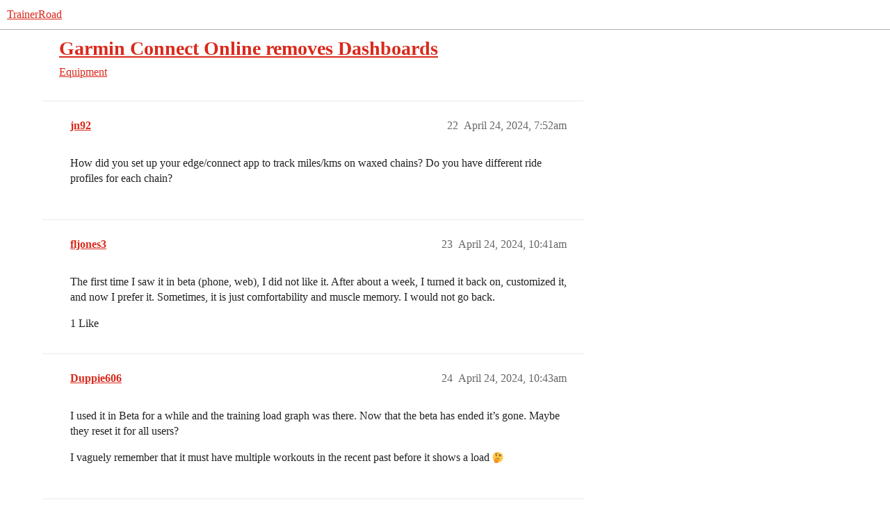

--- FILE ---
content_type: text/html; charset=utf-8
request_url: https://www.trainerroad.com/forum/t/garmin-connect-online-removes-dashboards/92812?page=2
body_size: 8423
content:
<!DOCTYPE html>
<html lang="en">
  <head>
    <meta charset="utf-8">
    <title>Garmin Connect Online removes Dashboards - Page 2 - Equipment - TrainerRoad</title>
    <meta name="description" content="Garmin Connect  (Web Version) has updated and removed Dashboards.  New Focus and At a Glance is very limited in what and how much can be displayed.  I used to have a Dashboard for each sport with goals, gear tracking, et&amp;hellip;">
    <meta name="generator" content="Discourse 3.6.0.beta3-latest - https://github.com/discourse/discourse version ac35c2815359964e03e21c497a4bb71a6c3c35cd">
<link rel="icon" type="image/png" href="https://global.discourse-cdn.com/trainerroad/optimized/3X/a/2/a2c438d229810f52b5d854afdbacfb9c855f60c8_2_32x32.png">
<link rel="apple-touch-icon" type="image/png" href="https://global.discourse-cdn.com/trainerroad/optimized/3X/d/e/def3a0eafe2d7a61f6afe8efaacbb2b7c932ef49_2_180x180.png">
<meta name="theme-color" media="all" content="#ffffff">

<meta name="color-scheme" content="light">

<meta name="viewport" content="width=device-width, initial-scale=1.0, minimum-scale=1.0, viewport-fit=cover">
<meta name="discourse-base-uri" content="/forum">
<link rel="canonical" href="https://www.trainerroad.com/forum/t/garmin-connect-online-removes-dashboards/92812?page=2" />

<link rel="search" type="application/opensearchdescription+xml" href="https://www.trainerroad.com/forum/opensearch.xml" title="TrainerRoad Search">

    
    <link href="https://sea2.discourse-cdn.com/trainerroad/forum/stylesheets/color_definitions_trainerroad_4_13_f4df26c7332f863fb02a406147f50e405e121a72.css?__ws=www.trainerroad.com" media="all" rel="stylesheet" class="light-scheme" data-scheme-id="4"/>

<link href="https://sea2.discourse-cdn.com/trainerroad/forum/stylesheets/common_01a8936d55afc6fde33cc286eb92121fd5d64c70.css?__ws=www.trainerroad.com" media="all" rel="stylesheet" data-target="common"  />

  <link href="https://sea2.discourse-cdn.com/trainerroad/forum/stylesheets/mobile_01a8936d55afc6fde33cc286eb92121fd5d64c70.css?__ws=www.trainerroad.com" media="(max-width: 39.99999rem)" rel="stylesheet" data-target="mobile"  />
  <link href="https://sea2.discourse-cdn.com/trainerroad/forum/stylesheets/desktop_01a8936d55afc6fde33cc286eb92121fd5d64c70.css?__ws=www.trainerroad.com" media="(min-width: 40rem)" rel="stylesheet" data-target="desktop"  />



    <link href="https://sea2.discourse-cdn.com/trainerroad/forum/stylesheets/checklist_01a8936d55afc6fde33cc286eb92121fd5d64c70.css?__ws=www.trainerroad.com" media="all" rel="stylesheet" data-target="checklist"  />
    <link href="https://sea2.discourse-cdn.com/trainerroad/forum/stylesheets/discourse-adplugin_01a8936d55afc6fde33cc286eb92121fd5d64c70.css?__ws=www.trainerroad.com" media="all" rel="stylesheet" data-target="discourse-adplugin"  />
    <link href="https://sea2.discourse-cdn.com/trainerroad/forum/stylesheets/discourse-ai_01a8936d55afc6fde33cc286eb92121fd5d64c70.css?__ws=www.trainerroad.com" media="all" rel="stylesheet" data-target="discourse-ai"  />
    <link href="https://sea2.discourse-cdn.com/trainerroad/forum/stylesheets/discourse-akismet_01a8936d55afc6fde33cc286eb92121fd5d64c70.css?__ws=www.trainerroad.com" media="all" rel="stylesheet" data-target="discourse-akismet"  />
    <link href="https://sea2.discourse-cdn.com/trainerroad/forum/stylesheets/discourse-cakeday_01a8936d55afc6fde33cc286eb92121fd5d64c70.css?__ws=www.trainerroad.com" media="all" rel="stylesheet" data-target="discourse-cakeday"  />
    <link href="https://sea2.discourse-cdn.com/trainerroad/forum/stylesheets/discourse-chat-integration_01a8936d55afc6fde33cc286eb92121fd5d64c70.css?__ws=www.trainerroad.com" media="all" rel="stylesheet" data-target="discourse-chat-integration"  />
    <link href="https://sea2.discourse-cdn.com/trainerroad/forum/stylesheets/discourse-data-explorer_01a8936d55afc6fde33cc286eb92121fd5d64c70.css?__ws=www.trainerroad.com" media="all" rel="stylesheet" data-target="discourse-data-explorer"  />
    <link href="https://sea2.discourse-cdn.com/trainerroad/forum/stylesheets/discourse-details_01a8936d55afc6fde33cc286eb92121fd5d64c70.css?__ws=www.trainerroad.com" media="all" rel="stylesheet" data-target="discourse-details"  />
    <link href="https://sea2.discourse-cdn.com/trainerroad/forum/stylesheets/discourse-lazy-videos_01a8936d55afc6fde33cc286eb92121fd5d64c70.css?__ws=www.trainerroad.com" media="all" rel="stylesheet" data-target="discourse-lazy-videos"  />
    <link href="https://sea2.discourse-cdn.com/trainerroad/forum/stylesheets/discourse-local-dates_01a8936d55afc6fde33cc286eb92121fd5d64c70.css?__ws=www.trainerroad.com" media="all" rel="stylesheet" data-target="discourse-local-dates"  />
    <link href="https://sea2.discourse-cdn.com/trainerroad/forum/stylesheets/discourse-narrative-bot_01a8936d55afc6fde33cc286eb92121fd5d64c70.css?__ws=www.trainerroad.com" media="all" rel="stylesheet" data-target="discourse-narrative-bot"  />
    <link href="https://sea2.discourse-cdn.com/trainerroad/forum/stylesheets/discourse-policy_01a8936d55afc6fde33cc286eb92121fd5d64c70.css?__ws=www.trainerroad.com" media="all" rel="stylesheet" data-target="discourse-policy"  />
    <link href="https://sea2.discourse-cdn.com/trainerroad/forum/stylesheets/discourse-presence_01a8936d55afc6fde33cc286eb92121fd5d64c70.css?__ws=www.trainerroad.com" media="all" rel="stylesheet" data-target="discourse-presence"  />
    <link href="https://sea2.discourse-cdn.com/trainerroad/forum/stylesheets/discourse-solved_01a8936d55afc6fde33cc286eb92121fd5d64c70.css?__ws=www.trainerroad.com" media="all" rel="stylesheet" data-target="discourse-solved"  />
    <link href="https://sea2.discourse-cdn.com/trainerroad/forum/stylesheets/discourse-templates_01a8936d55afc6fde33cc286eb92121fd5d64c70.css?__ws=www.trainerroad.com" media="all" rel="stylesheet" data-target="discourse-templates"  />
    <link href="https://sea2.discourse-cdn.com/trainerroad/forum/stylesheets/discourse-topic-voting_01a8936d55afc6fde33cc286eb92121fd5d64c70.css?__ws=www.trainerroad.com" media="all" rel="stylesheet" data-target="discourse-topic-voting"  />
    <link href="https://sea2.discourse-cdn.com/trainerroad/forum/stylesheets/footnote_01a8936d55afc6fde33cc286eb92121fd5d64c70.css?__ws=www.trainerroad.com" media="all" rel="stylesheet" data-target="footnote"  />
    <link href="https://sea2.discourse-cdn.com/trainerroad/forum/stylesheets/hosted-site_01a8936d55afc6fde33cc286eb92121fd5d64c70.css?__ws=www.trainerroad.com" media="all" rel="stylesheet" data-target="hosted-site"  />
    <link href="https://sea2.discourse-cdn.com/trainerroad/forum/stylesheets/poll_01a8936d55afc6fde33cc286eb92121fd5d64c70.css?__ws=www.trainerroad.com" media="all" rel="stylesheet" data-target="poll"  />
    <link href="https://sea2.discourse-cdn.com/trainerroad/forum/stylesheets/spoiler-alert_01a8936d55afc6fde33cc286eb92121fd5d64c70.css?__ws=www.trainerroad.com" media="all" rel="stylesheet" data-target="spoiler-alert"  />
    <link href="https://sea2.discourse-cdn.com/trainerroad/forum/stylesheets/discourse-ai_mobile_01a8936d55afc6fde33cc286eb92121fd5d64c70.css?__ws=www.trainerroad.com" media="(max-width: 39.99999rem)" rel="stylesheet" data-target="discourse-ai_mobile"  />
    <link href="https://sea2.discourse-cdn.com/trainerroad/forum/stylesheets/discourse-solved_mobile_01a8936d55afc6fde33cc286eb92121fd5d64c70.css?__ws=www.trainerroad.com" media="(max-width: 39.99999rem)" rel="stylesheet" data-target="discourse-solved_mobile"  />
    <link href="https://sea2.discourse-cdn.com/trainerroad/forum/stylesheets/discourse-topic-voting_mobile_01a8936d55afc6fde33cc286eb92121fd5d64c70.css?__ws=www.trainerroad.com" media="(max-width: 39.99999rem)" rel="stylesheet" data-target="discourse-topic-voting_mobile"  />
    <link href="https://sea2.discourse-cdn.com/trainerroad/forum/stylesheets/discourse-ai_desktop_01a8936d55afc6fde33cc286eb92121fd5d64c70.css?__ws=www.trainerroad.com" media="(min-width: 40rem)" rel="stylesheet" data-target="discourse-ai_desktop"  />
    <link href="https://sea2.discourse-cdn.com/trainerroad/forum/stylesheets/discourse-topic-voting_desktop_01a8936d55afc6fde33cc286eb92121fd5d64c70.css?__ws=www.trainerroad.com" media="(min-width: 40rem)" rel="stylesheet" data-target="discourse-topic-voting_desktop"  />
    <link href="https://sea2.discourse-cdn.com/trainerroad/forum/stylesheets/poll_desktop_01a8936d55afc6fde33cc286eb92121fd5d64c70.css?__ws=www.trainerroad.com" media="(min-width: 40rem)" rel="stylesheet" data-target="poll_desktop"  />

  <link href="https://sea2.discourse-cdn.com/trainerroad/forum/stylesheets/common_theme_58_f2a82f32f5a32229946b70df4c516778990e8871.css?__ws=www.trainerroad.com" media="all" rel="stylesheet" data-target="common_theme" data-theme-id="58" data-theme-name="above header banner (modernized header bar)"/>
<link href="https://sea2.discourse-cdn.com/trainerroad/forum/stylesheets/common_theme_13_58702f024f2c2b7f23ccc4ec3bcd20311fe17a85.css?__ws=www.trainerroad.com" media="all" rel="stylesheet" data-target="common_theme" data-theme-id="13" data-theme-name="trainerroad - light"/>
<link href="https://sea2.discourse-cdn.com/trainerroad/forum/stylesheets/common_theme_59_57bad346d3c7e960fa16a32a5ccf91f2c4a8d30d.css?__ws=www.trainerroad.com" media="all" rel="stylesheet" data-target="common_theme" data-theme-id="59" data-theme-name="header position fix"/>
    <link href="https://sea2.discourse-cdn.com/trainerroad/forum/stylesheets/mobile_theme_59_5132f2a26452f67e08575757ed199b0999a88681.css?__ws=www.trainerroad.com" media="(max-width: 39.99999rem)" rel="stylesheet" data-target="mobile_theme" data-theme-id="59" data-theme-name="header position fix"/>
    

    <link rel="stylesheet" href="https://use.typekit.net/wxo3dvr.css">

<!-- Google Tag Manager -->
<script defer="" src="https://sea2.discourse-cdn.com/trainerroad/forum/theme-javascripts/eee449702aa1a2f5886a7ac7cc6ec5068812e8b0.js?__ws=www.trainerroad.com" data-theme-id="57" nonce="Il8DhqWkuqt8wjU8M5oB8QLNd"></script>
<!-- End Google Tag Manager -->
    <meta id="data-ga-universal-analytics" data-tracking-code="UA-19834663-9" data-json="{&quot;cookieDomain&quot;:&quot;auto&quot;}" data-auto-link-domains="">

  <script async src="https://www.googletagmanager.com/gtag/js?id=UA-19834663-9" nonce="Il8DhqWkuqt8wjU8M5oB8QLNd"></script>
  <script defer src="https://global.discourse-cdn.com/trainerroad/assets/google-universal-analytics-v4-ba0fc09a.br.js" data-discourse-entrypoint="google-universal-analytics-v4" nonce="Il8DhqWkuqt8wjU8M5oB8QLNd"></script>


        <link rel="alternate nofollow" type="application/rss+xml" title="RSS feed of &#39;Garmin Connect Online removes Dashboards&#39;" href="https://www.trainerroad.com/forum/t/garmin-connect-online-removes-dashboards/92812.rss" />
    <meta property="og:site_name" content="TrainerRoad" />
<meta property="og:type" content="website" />
<meta name="twitter:card" content="summary_large_image" />
<meta name="twitter:image" content="https://global.discourse-cdn.com/trainerroad/original/3X/9/6/96bbb4e5c5384e0e3bb44a7481a0cf49624dea9f.jpeg" />
<meta property="og:image" content="https://global.discourse-cdn.com/trainerroad/original/3X/9/6/96bbb4e5c5384e0e3bb44a7481a0cf49624dea9f.jpeg" />
<meta property="og:url" content="https://www.trainerroad.com/forum/t/garmin-connect-online-removes-dashboards/92812?page=2" />
<meta name="twitter:url" content="https://www.trainerroad.com/forum/t/garmin-connect-online-removes-dashboards/92812?page=2" />
<meta property="og:title" content="Garmin Connect Online removes Dashboards" />
<meta name="twitter:title" content="Garmin Connect Online removes Dashboards" />
<meta property="og:description" content="How did you set up your edge/connect app to track miles/kms on waxed chains? Do you have different ride profiles for each chain?" />
<meta name="twitter:description" content="How did you set up your edge/connect app to track miles/kms on waxed chains? Do you have different ride profiles for each chain?" />
<meta property="og:article:section" content="Equipment" />
<meta property="og:article:section:color" content="eac12c" />
<meta name="twitter:label1" value="Reading time" />
<meta name="twitter:data1" value="3 mins 🕑" />
<meta name="twitter:label2" value="Likes" />
<meta name="twitter:data2" value="45 ❤" />
<meta property="article:published_time" content="2024-04-24T07:52:34+00:00" />
<meta property="og:ignore_canonical" content="true" />

        <link rel="prev" href="/forum/t/garmin-connect-online-removes-dashboards/92812">

    
  </head>
  <body class="crawler ">
    
    <header>
  <a href="/forum/">TrainerRoad</a>
</header>

    <div id="main-outlet" class="wrap" role="main">
        <div id="topic-title">
    <h1>
      <a href="/forum/t/garmin-connect-online-removes-dashboards/92812">Garmin Connect Online removes Dashboards</a>
    </h1>

      <div class="topic-category" itemscope itemtype="http://schema.org/BreadcrumbList">
          <span itemprop="itemListElement" itemscope itemtype="http://schema.org/ListItem">
            <a href="/forum/c/equipment/16" class="badge-wrapper bullet" itemprop="item">
              <span class='badge-category-bg' style='background-color: #eac12c'></span>
              <span class='badge-category clear-badge'>
                <span class='category-name' itemprop='name'>Equipment</span>
              </span>
            </a>
            <meta itemprop="position" content="1" />
          </span>
      </div>

  </div>

  

    <div itemscope itemtype='http://schema.org/DiscussionForumPosting'>
      <meta itemprop='headline' content='Garmin Connect Online removes Dashboards'>
      <link itemprop='url' href='https://www.trainerroad.com/forum/t/garmin-connect-online-removes-dashboards/92812'>
      <meta itemprop='datePublished' content='2024-04-23T18:05:30Z'>
        <meta itemprop='articleSection' content='Equipment'>
      <meta itemprop='keywords' content=''>
      <div itemprop='publisher' itemscope itemtype="http://schema.org/Organization">
        <meta itemprop='name' content='Trainer Road, LLC'>
          <div itemprop='logo' itemscope itemtype="http://schema.org/ImageObject">
            <meta itemprop='url' content='https://global.discourse-cdn.com/trainerroad/original/3X/f/2/f2535d7b0bbca83ac68f43bb034aab71514a523b.png'>
          </div>
      </div>

          <span itemprop='author' itemscope itemtype="http://schema.org/Person">
            <meta itemprop='name' content='akusafrnr'>
            <link itemprop='url' rel='nofollow' href='https://www.trainerroad.com/forum/u/akusafrnr'>
          </span>
        <meta itemprop='text' content='Garmin Connect  (Web Version) has updated and removed Dashboards.  New Focus and At a Glance is very limited in what and how much can be displayed.  I used to have a Dashboard for each sport with goals, gear tracking, et&amp;hellip;'>

          <div id='post_22' itemprop='comment' itemscope itemtype='http://schema.org/Comment' class='topic-body crawler-post'>
            <div class='crawler-post-meta'>
              <span class="creator" itemprop="author" itemscope itemtype="http://schema.org/Person">
                <a itemprop="url" rel='nofollow' href='https://www.trainerroad.com/forum/u/jn92'><span itemprop='name'>jn92</span></a>
                
              </span>



              <span class="crawler-post-infos">
                  <time itemprop='datePublished' datetime='2024-04-24T07:52:34Z' class='post-time'>
                    April 24, 2024,  7:52am
                  </time>
                  <meta itemprop='dateModified' content='2024-04-24T07:52:34Z'>
              <span itemprop='position'>22</span>
              </span>
            </div>
            <div class='post' itemprop='text'>
              <p>How did you set up your edge/connect app to track miles/kms on waxed chains? Do you have different ride profiles for each chain?</p>
            </div>

            <div itemprop="interactionStatistic" itemscope itemtype="http://schema.org/InteractionCounter">
              <meta itemprop="interactionType" content="http://schema.org/LikeAction"/>
              <meta itemprop="userInteractionCount" content="0" />
              <span class='post-likes'></span>
            </div>


            
          </div>
          <div id='post_23' itemprop='comment' itemscope itemtype='http://schema.org/Comment' class='topic-body crawler-post'>
            <div class='crawler-post-meta'>
              <span class="creator" itemprop="author" itemscope itemtype="http://schema.org/Person">
                <a itemprop="url" rel='nofollow' href='https://www.trainerroad.com/forum/u/fljones3'><span itemprop='name'>fljones3</span></a>
                
              </span>



              <span class="crawler-post-infos">
                  <time itemprop='datePublished' datetime='2024-04-24T10:41:30Z' class='post-time'>
                    April 24, 2024, 10:41am
                  </time>
                  <meta itemprop='dateModified' content='2024-04-24T10:41:30Z'>
              <span itemprop='position'>23</span>
              </span>
            </div>
            <div class='post' itemprop='text'>
              <p>The first time I saw it in beta (phone, web), I did not like it. After about a week, I turned it back on, customized it, and now I prefer it. Sometimes, it is just comfortability and muscle memory. I would not go back.</p>
            </div>

            <div itemprop="interactionStatistic" itemscope itemtype="http://schema.org/InteractionCounter">
              <meta itemprop="interactionType" content="http://schema.org/LikeAction"/>
              <meta itemprop="userInteractionCount" content="1" />
              <span class='post-likes'>1 Like</span>
            </div>


            
          </div>
          <div id='post_24' itemprop='comment' itemscope itemtype='http://schema.org/Comment' class='topic-body crawler-post'>
            <div class='crawler-post-meta'>
              <span class="creator" itemprop="author" itemscope itemtype="http://schema.org/Person">
                <a itemprop="url" rel='nofollow' href='https://www.trainerroad.com/forum/u/Duppie606'><span itemprop='name'>Duppie606</span></a>
                
              </span>



              <span class="crawler-post-infos">
                  <time itemprop='datePublished' datetime='2024-04-24T10:43:38Z' class='post-time'>
                    April 24, 2024, 10:43am
                  </time>
                  <meta itemprop='dateModified' content='2024-04-24T10:43:38Z'>
              <span itemprop='position'>24</span>
              </span>
            </div>
            <div class='post' itemprop='text'>
              <p>I used it in Beta for a while and the training load graph was there. Now that the beta has ended it’s gone. Maybe they reset it for all users?</p>
<p>I vaguely remember that it must have  multiple workouts in the recent past before it shows a load <img src="https://emoji.discourse-cdn.com/apple/thinking.png?v=12" title=":thinking:" class="emoji" alt=":thinking:" loading="lazy" width="20" height="20"></p>
            </div>

            <div itemprop="interactionStatistic" itemscope itemtype="http://schema.org/InteractionCounter">
              <meta itemprop="interactionType" content="http://schema.org/LikeAction"/>
              <meta itemprop="userInteractionCount" content="0" />
              <span class='post-likes'></span>
            </div>


            
          </div>
          <div id='post_25' itemprop='comment' itemscope itemtype='http://schema.org/Comment' class='topic-body crawler-post'>
            <div class='crawler-post-meta'>
              <span class="creator" itemprop="author" itemscope itemtype="http://schema.org/Person">
                <a itemprop="url" rel='nofollow' href='https://www.trainerroad.com/forum/u/WindWarrior'><span itemprop='name'>WindWarrior</span></a>
                
              </span>


                <link itemprop="image" href="https://global.discourse-cdn.com/trainerroad/original/3X/7/e/7e40b0cef61c883df4aa0d5b8f640545906947fb.png">

              <span class="crawler-post-infos">
                  <time itemprop='datePublished' datetime='2024-04-24T17:37:44Z' class='post-time'>
                    April 24, 2024,  5:37pm
                  </time>
                  <meta itemprop='dateModified' content='2024-04-24T17:37:44Z'>
              <span itemprop='position'>25</span>
              </span>
            </div>
            <div class='post' itemprop='text'>
              <p>iPhone Garmin Connect iPhone app now has new Home page:</p>
<p><div class="lightbox-wrapper"><a class="lightbox" href="https://global.discourse-cdn.com/trainerroad/original/3X/7/e/7e40b0cef61c883df4aa0d5b8f640545906947fb.png" data-download-href="/forum/uploads/short-url/i0SL8RXuDKQ4tvHNGWd8A04hY9B.png?dl=1" title="IMG_4566"><img src="https://global.discourse-cdn.com/trainerroad/optimized/3X/7/e/7e40b0cef61c883df4aa0d5b8f640545906947fb_2_231x500.png" alt="IMG_4566" data-base62-sha1="i0SL8RXuDKQ4tvHNGWd8A04hY9B" width="231" height="500" srcset="https://global.discourse-cdn.com/trainerroad/optimized/3X/7/e/7e40b0cef61c883df4aa0d5b8f640545906947fb_2_231x500.png, https://global.discourse-cdn.com/trainerroad/optimized/3X/7/e/7e40b0cef61c883df4aa0d5b8f640545906947fb_2_346x750.png 1.5x, https://global.discourse-cdn.com/trainerroad/optimized/3X/7/e/7e40b0cef61c883df4aa0d5b8f640545906947fb_2_462x1000.png 2x" data-dominant-color="212224"><div class="meta"><svg class="fa d-icon d-icon-far-image svg-icon" aria-hidden="true"><use href="#far-image"></use></svg><span class="filename">IMG_4566</span><span class="informations">1170×2532 213 KB</span><svg class="fa d-icon d-icon-discourse-expand svg-icon" aria-hidden="true"><use href="#discourse-expand"></use></svg></div></a></div></p>
<p><img src="https://emoji.discourse-cdn.com/apple/+1.png?v=12" title=":+1:" class="emoji" alt=":+1:" loading="lazy" width="20" height="20"> and its using the same settings as web.</p>
<aside class="quote no-group" data-username="jn92" data-post="22" data-topic="92812" data-full="true">
<div class="title">
<div class="quote-controls"></div>
<img loading="lazy" alt="" width="24" height="24" src="https://sea2.discourse-cdn.com/trainerroad/forum/user_avatar/www.trainerroad.com/jn92/48/135122_2.png" class="avatar"> jn92:</div>
<blockquote>
<p>How did you set up your edge/connect app to track miles/kms on waxed chains? Do you have different ride profiles for each chain?</p>
</blockquote>
</aside>
<p>Gear &gt; Other I have chains and tires:</p>
<p><div class="lightbox-wrapper"><a class="lightbox" href="https://global.discourse-cdn.com/trainerroad/original/3X/6/2/627765cb7dbf8389084af0a1a02fab14ab2ac941.png" data-download-href="/forum/uploads/short-url/e34BdMAuZsgg46lvYB3OcUt0uB3.png?dl=1" title="image"><img src="https://global.discourse-cdn.com/trainerroad/optimized/3X/6/2/627765cb7dbf8389084af0a1a02fab14ab2ac941_2_274x250.png" alt="image" data-base62-sha1="e34BdMAuZsgg46lvYB3OcUt0uB3" width="274" height="250" srcset="https://global.discourse-cdn.com/trainerroad/optimized/3X/6/2/627765cb7dbf8389084af0a1a02fab14ab2ac941_2_274x250.png, https://global.discourse-cdn.com/trainerroad/optimized/3X/6/2/627765cb7dbf8389084af0a1a02fab14ab2ac941_2_411x375.png 1.5x, https://global.discourse-cdn.com/trainerroad/optimized/3X/6/2/627765cb7dbf8389084af0a1a02fab14ab2ac941_2_548x500.png 2x" data-dominant-color="F5F5F5"><div class="meta"><svg class="fa d-icon d-icon-far-image svg-icon" aria-hidden="true"><use href="#far-image"></use></svg><span class="filename">image</span><span class="informations">1562×1424 171 KB</span><svg class="fa d-icon d-icon-discourse-expand svg-icon" aria-hidden="true"><use href="#discourse-expand"></use></svg></div></a></div></p>
<p>Note “Waxed Force 2” is one of several defaults for cycling. Right now I’m mostly riding the Tarmac, so all new rides default to this gear:</p>
<p><div class="lightbox-wrapper"><a class="lightbox" href="https://global.discourse-cdn.com/trainerroad/original/3X/2/5/251534259c73759e0433f3ed0b5907a3bf0f6889.jpeg" data-download-href="/forum/uploads/short-url/5i35TEexP1B7DpPEUChmOjqaNCx.jpeg?dl=1" title="IMG_4567"><img src="https://global.discourse-cdn.com/trainerroad/optimized/3X/2/5/251534259c73759e0433f3ed0b5907a3bf0f6889_2_244x375.jpeg" alt="IMG_4567" data-base62-sha1="5i35TEexP1B7DpPEUChmOjqaNCx" width="244" height="375" srcset="https://global.discourse-cdn.com/trainerroad/optimized/3X/2/5/251534259c73759e0433f3ed0b5907a3bf0f6889_2_244x375.jpeg, https://global.discourse-cdn.com/trainerroad/optimized/3X/2/5/251534259c73759e0433f3ed0b5907a3bf0f6889_2_366x562.jpeg 1.5x, https://global.discourse-cdn.com/trainerroad/optimized/3X/2/5/251534259c73759e0433f3ed0b5907a3bf0f6889_2_488x750.jpeg 2x" data-dominant-color="212221"><div class="meta"><svg class="fa d-icon d-icon-far-image svg-icon" aria-hidden="true"><use href="#far-image"></use></svg><span class="filename">IMG_4567</span><span class="informations">1170×1792 154 KB</span><svg class="fa d-icon d-icon-discourse-expand svg-icon" aria-hidden="true"><use href="#discourse-expand"></use></svg></div></a></div></p>
<p>That was first ride with 28c rear tire. Hated it. So yesterday I rode the Checkpoint, and after the ride changed the gear to this:</p>
<p><div class="lightbox-wrapper"><a class="lightbox" href="https://global.discourse-cdn.com/trainerroad/original/3X/7/5/75e68aa0ec8409ab71cef1aaa0143a225f83c949.jpeg" data-download-href="/forum/uploads/short-url/gOZNpxwdGE3oAkLFsaDae6BlbId.jpeg?dl=1" title="IMG_4568"><img src="https://global.discourse-cdn.com/trainerroad/optimized/3X/7/5/75e68aa0ec8409ab71cef1aaa0143a225f83c949_2_261x250.jpeg" alt="IMG_4568" data-base62-sha1="gOZNpxwdGE3oAkLFsaDae6BlbId" width="261" height="250" srcset="https://global.discourse-cdn.com/trainerroad/optimized/3X/7/5/75e68aa0ec8409ab71cef1aaa0143a225f83c949_2_261x250.jpeg, https://global.discourse-cdn.com/trainerroad/optimized/3X/7/5/75e68aa0ec8409ab71cef1aaa0143a225f83c949_2_391x375.jpeg 1.5x, https://global.discourse-cdn.com/trainerroad/optimized/3X/7/5/75e68aa0ec8409ab71cef1aaa0143a225f83c949_2_522x500.jpeg 2x" data-dominant-color="1B1B1B"><div class="meta"><svg class="fa d-icon d-icon-far-image svg-icon" aria-hidden="true"><use href="#far-image"></use></svg><span class="filename">IMG_4568</span><span class="informations">1170×1120 92.2 KB</span><svg class="fa d-icon d-icon-discourse-expand svg-icon" aria-hidden="true"><use href="#discourse-expand"></use></svg></div></a></div></p>
<aside class="quote no-group" data-username="Duppie606" data-post="24" data-topic="92812">
<div class="title">
<div class="quote-controls"></div>
<img loading="lazy" alt="" width="24" height="24" src="https://sea2.discourse-cdn.com/trainerroad/forum/user_avatar/www.trainerroad.com/duppie606/48/12908_2.png" class="avatar"> Duppie606:</div>
<blockquote>
<p>I used it in Beta for a while and the training load graph was there. Now that the beta has ended it’s gone. Maybe they reset it for all users?</p>
</blockquote>
</aside>
<p>I didn’t use the beta. One day later the Training Load tile still looks like this:</p>
<p><div class="lightbox-wrapper"><a class="lightbox" href="https://global.discourse-cdn.com/trainerroad/original/3X/7/d/7d7e75c52319bcdb76282bda5f6e8b853e1cec31.jpeg" data-download-href="/forum/uploads/short-url/hUaCDxOZUi6VCzXGylXrSoOxzeF.jpeg?dl=1" title="IMG_4569"><img src="https://global.discourse-cdn.com/trainerroad/optimized/3X/7/d/7d7e75c52319bcdb76282bda5f6e8b853e1cec31_2_334x500.jpeg" alt="IMG_4569" data-base62-sha1="hUaCDxOZUi6VCzXGylXrSoOxzeF" width="334" height="500" srcset="https://global.discourse-cdn.com/trainerroad/optimized/3X/7/d/7d7e75c52319bcdb76282bda5f6e8b853e1cec31_2_334x500.jpeg, https://global.discourse-cdn.com/trainerroad/optimized/3X/7/d/7d7e75c52319bcdb76282bda5f6e8b853e1cec31_2_501x750.jpeg 1.5x, https://global.discourse-cdn.com/trainerroad/optimized/3X/7/d/7d7e75c52319bcdb76282bda5f6e8b853e1cec31_2_668x1000.jpeg 2x" data-dominant-color="272728"><div class="meta"><svg class="fa d-icon d-icon-far-image svg-icon" aria-hidden="true"><use href="#far-image"></use></svg><span class="filename">IMG_4569</span><span class="informations">1170×1748 157 KB</span><svg class="fa d-icon d-icon-discourse-expand svg-icon" aria-hidden="true"><use href="#discourse-expand"></use></svg></div></a></div></p>
<p>in the GC app it takes one tap to get the graph:</p>
<p><div class="lightbox-wrapper"><a class="lightbox" href="https://global.discourse-cdn.com/trainerroad/original/3X/0/c/0c2e7ab98e5d062ef47f037f8d684fad9645c2c1.jpeg" data-download-href="/forum/uploads/short-url/1JLjiAwgDd2WcUtBUgfRgAHnr9L.jpeg?dl=1" title="IMG_4570"><img src="https://global.discourse-cdn.com/trainerroad/optimized/3X/0/c/0c2e7ab98e5d062ef47f037f8d684fad9645c2c1_2_296x499.jpeg" alt="IMG_4570" data-base62-sha1="1JLjiAwgDd2WcUtBUgfRgAHnr9L" width="296" height="499" srcset="https://global.discourse-cdn.com/trainerroad/optimized/3X/0/c/0c2e7ab98e5d062ef47f037f8d684fad9645c2c1_2_296x499.jpeg, https://global.discourse-cdn.com/trainerroad/optimized/3X/0/c/0c2e7ab98e5d062ef47f037f8d684fad9645c2c1_2_444x748.jpeg 1.5x, https://global.discourse-cdn.com/trainerroad/optimized/3X/0/c/0c2e7ab98e5d062ef47f037f8d684fad9645c2c1_2_592x998.jpeg 2x" data-dominant-color="0A100B"><div class="meta"><svg class="fa d-icon d-icon-far-image svg-icon" aria-hidden="true"><use href="#far-image"></use></svg><span class="filename">IMG_4570</span><span class="informations">1170×1970 165 KB</span><svg class="fa d-icon d-icon-discourse-expand svg-icon" aria-hidden="true"><use href="#discourse-expand"></use></svg></div></a></div></p>
<p>a reminder to self that allergy season sucks.</p>
<p>hoping they update that tile to look like Acute Load on my 840:</p>
<p><img src="https://global.discourse-cdn.com/trainerroad/original/3X/4/5/45e4a54a0f397ed2cd40eac9fd6b1ad25defc45b.png" alt="3. Home Screen second scroll" data-base62-sha1="9YiOCKdwGBKvf6zTtXKgeNOujTJ" width="246" height="322"></p>
            </div>

            <div itemprop="interactionStatistic" itemscope itemtype="http://schema.org/InteractionCounter">
              <meta itemprop="interactionType" content="http://schema.org/LikeAction"/>
              <meta itemprop="userInteractionCount" content="2" />
              <span class='post-likes'>2 Likes</span>
            </div>


            
          </div>
          <div id='post_27' itemprop='comment' itemscope itemtype='http://schema.org/Comment' class='topic-body crawler-post'>
            <div class='crawler-post-meta'>
              <span class="creator" itemprop="author" itemscope itemtype="http://schema.org/Person">
                <a itemprop="url" rel='nofollow' href='https://www.trainerroad.com/forum/u/GoLongThenGoHome'><span itemprop='name'>GoLongThenGoHome</span></a>
                
              </span>



              <span class="crawler-post-infos">
                  <time itemprop='datePublished' datetime='2024-04-24T20:49:54Z' class='post-time'>
                    April 24, 2024,  8:49pm
                  </time>
                  <meta itemprop='dateModified' content='2024-04-24T20:49:54Z'>
              <span itemprop='position'>27</span>
              </span>
            </div>
            <div class='post' itemprop='text'>
              <p>Mine has just updated. I like it.</p>
            </div>

            <div itemprop="interactionStatistic" itemscope itemtype="http://schema.org/InteractionCounter">
              <meta itemprop="interactionType" content="http://schema.org/LikeAction"/>
              <meta itemprop="userInteractionCount" content="0" />
              <span class='post-likes'></span>
            </div>


            
          </div>
          <div id='post_28' itemprop='comment' itemscope itemtype='http://schema.org/Comment' class='topic-body crawler-post'>
            <div class='crawler-post-meta'>
              <span class="creator" itemprop="author" itemscope itemtype="http://schema.org/Person">
                <a itemprop="url" rel='nofollow' href='https://www.trainerroad.com/forum/u/HLaB'><span itemprop='name'>HLaB</span></a>
                
              </span>



              <span class="crawler-post-infos">
                  <time itemprop='datePublished' datetime='2024-04-24T20:56:21Z' class='post-time'>
                    April 24, 2024,  8:56pm
                  </time>
                  <meta itemprop='dateModified' content='2024-04-24T20:56:21Z'>
              <span itemprop='position'>28</span>
              </span>
            </div>
            <div class='post' itemprop='text'>
              <p>I got the notice earlier that the Beta programme is over so I guess its out in the public now the bugs are sorted.  I didn’t like it at first but with a little bit of customisation I think I like it better than the previous set up.</p>
            </div>

            <div itemprop="interactionStatistic" itemscope itemtype="http://schema.org/InteractionCounter">
              <meta itemprop="interactionType" content="http://schema.org/LikeAction"/>
              <meta itemprop="userInteractionCount" content="1" />
              <span class='post-likes'>1 Like</span>
            </div>


            
          </div>
          <div id='post_29' itemprop='comment' itemscope itemtype='http://schema.org/Comment' class='topic-body crawler-post'>
            <div class='crawler-post-meta'>
              <span class="creator" itemprop="author" itemscope itemtype="http://schema.org/Person">
                <a itemprop="url" rel='nofollow' href='https://www.trainerroad.com/forum/u/HLaB'><span itemprop='name'>HLaB</span></a>
                
              </span>


                <link itemprop="image" href="https://global.discourse-cdn.com/trainerroad/original/3X/c/1/c134fd80dd37d10d9369c7a6ca979ef09219ea74.jpeg">

              <span class="crawler-post-infos">
                  <time itemprop='datePublished' datetime='2024-04-25T00:32:54Z' class='post-time'>
                    April 25, 2024, 12:32am
                  </time>
                  <meta itemprop='dateModified' content='2024-04-25T00:32:54Z'>
              <span itemprop='position'>29</span>
              </span>
            </div>
            <div class='post' itemprop='text'>
              <aside class="onebox allowlistedgeneric" data-onebox-src="https://www.pocket-lint.com/garmin-connect-app-hands-on/">
  <header class="source">
      <img src="https://global.discourse-cdn.com/trainerroad/original/3X/0/b/0bfcf3903ae8117a3eff63c0cadbae110fdd6117.png" class="site-icon" data-dominant-color="F0272E" width="48" height="48">

      <a href="https://www.pocket-lint.com/garmin-connect-app-hands-on/" target="_blank" rel="noopener" title="05:30PM - 23 April 2024">Pocket-lint – 23 Apr 24</a>
  </header>

  <article class="onebox-body">
    <div class="aspect-image" style="--aspect-ratio:690/387;"><img src="https://global.discourse-cdn.com/trainerroad/optimized/3X/c/1/c134fd80dd37d10d9369c7a6ca979ef09219ea74_2_690x388.jpeg" class="thumbnail" data-dominant-color="CAA52D" width="690" height="388"></div>

<h3><a href="https://www.pocket-lint.com/garmin-connect-app-hands-on/" target="_blank" rel="noopener">Your Garmin Connect app just got a lot more useful -- here's how</a></h3>

  <p>The new version of the Garmin Connect app allows you to put the information you want front and center.</p>


  </article>

  <div class="onebox-metadata">
    
    
  </div>

  <div style="clear: both"></div>
</aside>

            </div>

            <div itemprop="interactionStatistic" itemscope itemtype="http://schema.org/InteractionCounter">
              <meta itemprop="interactionType" content="http://schema.org/LikeAction"/>
              <meta itemprop="userInteractionCount" content="1" />
              <span class='post-likes'>1 Like</span>
            </div>


            
          </div>
          <div id='post_30' itemprop='comment' itemscope itemtype='http://schema.org/Comment' class='topic-body crawler-post'>
            <div class='crawler-post-meta'>
              <span class="creator" itemprop="author" itemscope itemtype="http://schema.org/Person">
                <a itemprop="url" rel='nofollow' href='https://www.trainerroad.com/forum/u/akusafrnr'><span itemprop='name'>akusafrnr</span></a>
                
              </span>



              <span class="crawler-post-infos">
                  <time itemprop='datePublished' datetime='2024-04-25T04:13:18Z' class='post-time'>
                    April 25, 2024,  4:13am
                  </time>
                  <meta itemprop='dateModified' content='2024-04-25T04:13:18Z'>
              <span itemprop='position'>30</span>
              </span>
            </div>
            <div class='post' itemprop='text'>
              <p>Everything I want isn’t all still there anymore in one easy, convenient, and viewable place.  I own multiple bikes and like to track the mileage and gear on each bike and the Dashboards allowed me to create a Running Dashboard, Hiking Dashboard, Road Bike, MTB, Gravel, etc and I could click on that Dashboard and see all the stats and gear for that activity in one spot.  Now I have to individually go all over the place to find that information.  The GUI looks slick, but the actual usage is more than 2 steps backwards.</p>
            </div>

            <div itemprop="interactionStatistic" itemscope itemtype="http://schema.org/InteractionCounter">
              <meta itemprop="interactionType" content="http://schema.org/LikeAction"/>
              <meta itemprop="userInteractionCount" content="2" />
              <span class='post-likes'>2 Likes</span>
            </div>


            
          </div>
          <div id='post_31' itemprop='comment' itemscope itemtype='http://schema.org/Comment' class='topic-body crawler-post'>
            <div class='crawler-post-meta'>
              <span class="creator" itemprop="author" itemscope itemtype="http://schema.org/Person">
                <a itemprop="url" rel='nofollow' href='https://www.trainerroad.com/forum/u/kervelo'><span itemprop='name'>kervelo</span></a>
                
              </span>



              <span class="crawler-post-infos">
                  <time itemprop='datePublished' datetime='2024-04-25T05:34:36Z' class='post-time'>
                    April 25, 2024,  5:34am
                  </time>
                  <meta itemprop='dateModified' content='2024-04-25T05:34:36Z'>
              <span itemprop='position'>31</span>
              </span>
            </div>
            <div class='post' itemprop='text'>
              <p>It seems the GC is still able to show the time in zones for a single activity only. At least I could not find any place to see the information for a week or for a month.</p>
            </div>

            <div itemprop="interactionStatistic" itemscope itemtype="http://schema.org/InteractionCounter">
              <meta itemprop="interactionType" content="http://schema.org/LikeAction"/>
              <meta itemprop="userInteractionCount" content="0" />
              <span class='post-likes'></span>
            </div>


            
          </div>
          <div id='post_32' itemprop='comment' itemscope itemtype='http://schema.org/Comment' class='topic-body crawler-post'>
            <div class='crawler-post-meta'>
              <span class="creator" itemprop="author" itemscope itemtype="http://schema.org/Person">
                <a itemprop="url" rel='nofollow' href='https://www.trainerroad.com/forum/u/jz91'><span itemprop='name'>jz91</span></a>
                
              </span>



              <span class="crawler-post-infos">
                  <time itemprop='datePublished' datetime='2024-04-25T06:04:17Z' class='post-time'>
                    April 25, 2024,  6:04am
                  </time>
                  <meta itemprop='dateModified' content='2024-04-25T06:04:17Z'>
              <span itemprop='position'>32</span>
              </span>
            </div>
            <div class='post' itemprop='text'>
              <p>Desktop version:</p>
<p>The home page is basically useless now.</p>
<p>On the previous version I had at a glance a view of activities, calendar, gear, 20 min power, segments. All stuff that was easily accessible with one click from the main page and integrated with each other.</p>
<p>Every click now sends me to some useless report page.</p>
<p>Give me my old settings back!!</p>
            </div>

            <div itemprop="interactionStatistic" itemscope itemtype="http://schema.org/InteractionCounter">
              <meta itemprop="interactionType" content="http://schema.org/LikeAction"/>
              <meta itemprop="userInteractionCount" content="1" />
              <span class='post-likes'>1 Like</span>
            </div>


            
          </div>
          <div id='post_33' itemprop='comment' itemscope itemtype='http://schema.org/Comment' class='topic-body crawler-post'>
            <div class='crawler-post-meta'>
              <span class="creator" itemprop="author" itemscope itemtype="http://schema.org/Person">
                <a itemprop="url" rel='nofollow' href='https://www.trainerroad.com/forum/u/carytb'><span itemprop='name'>carytb</span></a>
                
              </span>


                <link itemprop="image" href="https://global.discourse-cdn.com/trainerroad/original/3X/6/0/60ce7b4bc4434e5e0b819c41d098a2575b046644.png">

              <span class="crawler-post-infos">
                  <time itemprop='datePublished' datetime='2024-04-25T17:00:15Z' class='post-time'>
                    April 25, 2024,  5:00pm
                  </time>
                  <meta itemprop='dateModified' content='2024-04-25T17:16:31Z'>
              <span itemprop='position'>33</span>
              </span>
            </div>
            <div class='post' itemprop='text'>
              <p>Well thats gone well. The new version won’t load on Chrome. Apparently I should load Javascript. Went into settings a low and behold.<br>
<img src="https://global.discourse-cdn.com/trainerroad/original/3X/6/0/60ce7b4bc4434e5e0b819c41d098a2575b046644.png" alt="Screenshot 2024-04-25 at 17.59.02" data-base62-sha1="dOodLnNj4DY59rgWdWecEt4ZLQU" width="592" height="240"></p>
<p>Edit: Suddenly started working</p>
            </div>

            <div itemprop="interactionStatistic" itemscope itemtype="http://schema.org/InteractionCounter">
              <meta itemprop="interactionType" content="http://schema.org/LikeAction"/>
              <meta itemprop="userInteractionCount" content="0" />
              <span class='post-likes'></span>
            </div>


            
          </div>
          <div id='post_34' itemprop='comment' itemscope itemtype='http://schema.org/Comment' class='topic-body crawler-post'>
            <div class='crawler-post-meta'>
              <span class="creator" itemprop="author" itemscope itemtype="http://schema.org/Person">
                <a itemprop="url" rel='nofollow' href='https://www.trainerroad.com/forum/u/jmkizer'><span itemprop='name'>jmkizer</span></a>
                
              </span>



              <span class="crawler-post-infos">
                  <time itemprop='datePublished' datetime='2024-04-25T17:48:21Z' class='post-time'>
                    April 25, 2024,  5:48pm
                  </time>
                  <meta itemprop='dateModified' content='2024-04-25T17:48:21Z'>
              <span itemprop='position'>34</span>
              </span>
            </div>
            <div class='post' itemprop='text'>
              <p>Worse than that, the widgets don’t even work. One is giving bad data and another says Loading Error.</p>
            </div>

            <div itemprop="interactionStatistic" itemscope itemtype="http://schema.org/InteractionCounter">
              <meta itemprop="interactionType" content="http://schema.org/LikeAction"/>
              <meta itemprop="userInteractionCount" content="0" />
              <span class='post-likes'></span>
            </div>


            
          </div>
          <div id='post_35' itemprop='comment' itemscope itemtype='http://schema.org/Comment' class='topic-body crawler-post'>
            <div class='crawler-post-meta'>
              <span class="creator" itemprop="author" itemscope itemtype="http://schema.org/Person">
                <a itemprop="url" rel='nofollow' href='https://www.trainerroad.com/forum/u/WindWarrior'><span itemprop='name'>WindWarrior</span></a>
                
              </span>


                <link itemprop="image" href="https://global.discourse-cdn.com/trainerroad/original/3X/e/9/e9df1897bf5d3502890f627582cd5d28034c3467.png">

              <span class="crawler-post-infos">
                  <time itemprop='datePublished' datetime='2024-04-25T17:50:51Z' class='post-time'>
                    April 25, 2024,  5:50pm
                  </time>
                  <meta itemprop='dateModified' content='2024-04-25T17:50:51Z'>
              <span itemprop='position'>35</span>
              </span>
            </div>
            <div class='post' itemprop='text'>
              <p><div class="lightbox-wrapper"><a class="lightbox" href="https://global.discourse-cdn.com/trainerroad/original/3X/e/9/e9df1897bf5d3502890f627582cd5d28034c3467.png" data-download-href="/forum/uploads/short-url/xmVemLRLafd43qifqSOjlFgHOhV.png?dl=1" title="image"><img src="https://global.discourse-cdn.com/trainerroad/optimized/3X/e/9/e9df1897bf5d3502890f627582cd5d28034c3467_2_615x500.png" alt="image" data-base62-sha1="xmVemLRLafd43qifqSOjlFgHOhV" width="615" height="500" srcset="https://global.discourse-cdn.com/trainerroad/optimized/3X/e/9/e9df1897bf5d3502890f627582cd5d28034c3467_2_615x500.png, https://global.discourse-cdn.com/trainerroad/optimized/3X/e/9/e9df1897bf5d3502890f627582cd5d28034c3467_2_922x750.png 1.5x, https://global.discourse-cdn.com/trainerroad/optimized/3X/e/9/e9df1897bf5d3502890f627582cd5d28034c3467_2_1230x1000.png 2x" data-dominant-color="F7F6F8"><div class="meta"><svg class="fa d-icon d-icon-far-image svg-icon" aria-hidden="true"><use href="#far-image"></use></svg><span class="filename">image</span><span class="informations">1484×1206 59.7 KB</span><svg class="fa d-icon d-icon-discourse-expand svg-icon" aria-hidden="true"><use href="#discourse-expand"></use></svg></div></a></div></p>
<p>Sh*t happens.</p>
            </div>

            <div itemprop="interactionStatistic" itemscope itemtype="http://schema.org/InteractionCounter">
              <meta itemprop="interactionType" content="http://schema.org/LikeAction"/>
              <meta itemprop="userInteractionCount" content="2" />
              <span class='post-likes'>2 Likes</span>
            </div>


            
          </div>
          <div id='post_36' itemprop='comment' itemscope itemtype='http://schema.org/Comment' class='topic-body crawler-post'>
            <div class='crawler-post-meta'>
              <span class="creator" itemprop="author" itemscope itemtype="http://schema.org/Person">
                <a itemprop="url" rel='nofollow' href='https://www.trainerroad.com/forum/u/Joelrivera'><span itemprop='name'>Joelrivera</span></a>
                
              </span>



              <span class="crawler-post-infos">
                  <time itemprop='datePublished' datetime='2024-04-25T18:03:45Z' class='post-time'>
                    April 25, 2024,  6:03pm
                  </time>
                  <meta itemprop='dateModified' content='2024-04-25T18:03:45Z'>
              <span itemprop='position'>36</span>
              </span>
            </div>
            <div class='post' itemprop='text'>
              <p>Someone is testing on production!</p>
            </div>

            <div itemprop="interactionStatistic" itemscope itemtype="http://schema.org/InteractionCounter">
              <meta itemprop="interactionType" content="http://schema.org/LikeAction"/>
              <meta itemprop="userInteractionCount" content="2" />
              <span class='post-likes'>2 Likes</span>
            </div>


            
          </div>
    </div>

      <div role='navigation' itemscope itemtype='http://schema.org/SiteNavigationElement' class="topic-body crawler-post">
            <span itemprop='name'><a rel="prev" itemprop="url" href="/forum/t/garmin-connect-online-removes-dashboards/92812">← previous page</a></span>
      </div>

    <div id="related-topics" class="more-topics__list " role="complementary" aria-labelledby="related-topics-title">
  <h3 id="related-topics-title" class="more-topics__list-title">
    Related topics
  </h3>
  <div class="topic-list-container" itemscope itemtype='http://schema.org/ItemList'>
    <meta itemprop='itemListOrder' content='http://schema.org/ItemListOrderDescending'>
    <table class='topic-list'>
      <thead>
        <tr>
          <th>Topic</th>
          <th></th>
          <th class="replies">Replies</th>
          <th class="views">Views</th>
          <th>Activity</th>
        </tr>
      </thead>
      <tbody>
          <tr class="topic-list-item" id="topic-list-item-22083">
            <td class="main-link" itemprop='itemListElement' itemscope itemtype='http://schema.org/ListItem'>
              <meta itemprop='position' content='1'>
              <span class="link-top-line">
                <a itemprop='url' href='https://www.trainerroad.com/forum/t/anyone-update-to-garmin-beta-looking-for-feedback/22083' class='title raw-link raw-topic-link'>Anyone update to Garmin Beta - looking for feedback</a>
              </span>
              <div class="link-bottom-line">
                  <a href='/forum/c/training/12' class='badge-wrapper bullet'>
                    <span class='badge-category-bg' style='background-color: #1c75bb'></span>
                    <span class='badge-category clear-badge'>
                      <span class='category-name'>Training</span>
                    </span>
                  </a>
                  <div class="discourse-tags">
                  </div>
              </div>
            </td>
            <td class="replies">
              <span class='posts' title='posts'>0</span>
            </td>
            <td class="views">
              <span class='views' title='views'>477</span>
            </td>
            <td>
              October 7, 2019
            </td>
          </tr>
          <tr class="topic-list-item" id="topic-list-item-39947">
            <td class="main-link" itemprop='itemListElement' itemscope itemtype='http://schema.org/ListItem'>
              <meta itemprop='position' content='2'>
              <span class="link-top-line">
                <a itemprop='url' href='https://www.trainerroad.com/forum/t/tr-outside-with-garmin-offline/39947' class='title raw-link raw-topic-link'>TR outside with Garmin offline</a>
              </span>
              <div class="link-bottom-line">
                  <a href='/forum/c/equipment/16' class='badge-wrapper bullet'>
                    <span class='badge-category-bg' style='background-color: #eac12c'></span>
                    <span class='badge-category clear-badge'>
                      <span class='category-name'>Equipment</span>
                    </span>
                  </a>
                  <div class="discourse-tags">
                  </div>
              </div>
            </td>
            <td class="replies">
              <span class='posts' title='posts'>80</span>
            </td>
            <td class="views">
              <span class='views' title='views'>3260</span>
            </td>
            <td>
              July 30, 2020
            </td>
          </tr>
          <tr class="topic-list-item" id="topic-list-item-64800">
            <td class="main-link" itemprop='itemListElement' itemscope itemtype='http://schema.org/ListItem'>
              <meta itemprop='position' content='3'>
              <span class="link-top-line">
                <a itemprop='url' href='https://www.trainerroad.com/forum/t/adding-garmin-connect-worth-it/64800' class='title raw-link raw-topic-link'>Adding Garmin Connect worth it?</a>
              </span>
              <div class="link-bottom-line">
                  <a href='/forum/c/training/12' class='badge-wrapper bullet'>
                    <span class='badge-category-bg' style='background-color: #1c75bb'></span>
                    <span class='badge-category clear-badge'>
                      <span class='category-name'>Training</span>
                    </span>
                  </a>
                  <div class="discourse-tags">
                  </div>
              </div>
            </td>
            <td class="replies">
              <span class='posts' title='posts'>27</span>
            </td>
            <td class="views">
              <span class='views' title='views'>1987</span>
            </td>
            <td>
              November 9, 2021
            </td>
          </tr>
          <tr class="topic-list-item" id="topic-list-item-13592">
            <td class="main-link" itemprop='itemListElement' itemscope itemtype='http://schema.org/ListItem'>
              <meta itemprop='position' content='4'>
              <span class="link-top-line">
                <a itemprop='url' href='https://www.trainerroad.com/forum/t/new-tr-feature-what-is-nate-testing-out/13592' class='title raw-link raw-topic-link'>New TR Feature.... What is @Nate Testing Out 🤔</a>
              </span>
              <div class="link-bottom-line">
                  <a href='/forum/c/training/12' class='badge-wrapper bullet'>
                    <span class='badge-category-bg' style='background-color: #1c75bb'></span>
                    <span class='badge-category clear-badge'>
                      <span class='category-name'>Training</span>
                    </span>
                  </a>
                  <div class="discourse-tags">
                  </div>
              </div>
            </td>
            <td class="replies">
              <span class='posts' title='posts'>115</span>
            </td>
            <td class="views">
              <span class='views' title='views'>8949</span>
            </td>
            <td>
              April 10, 2019
            </td>
          </tr>
          <tr class="topic-list-item" id="topic-list-item-16312">
            <td class="main-link" itemprop='itemListElement' itemscope itemtype='http://schema.org/ListItem'>
              <meta itemprop='position' content='5'>
              <span class="link-top-line">
                <a itemprop='url' href='https://www.trainerroad.com/forum/t/totally-new-desktop-app/16312' class='title raw-link raw-topic-link'>Totally New Desktop App! :tada: :tada: :tada:</a>
              </span>
              <div class="link-bottom-line">
                  <a href='/forum/c/announcements/17' class='badge-wrapper bullet'>
                    <span class='badge-category-bg' style='background-color: #36B3BF'></span>
                    <span class='badge-category clear-badge'>
                      <span class='category-name'>Announcements</span>
                    </span>
                  </a>
                  <div class="discourse-tags">
                  </div>
              </div>
            </td>
            <td class="replies">
              <span class='posts' title='posts'>197</span>
            </td>
            <td class="views">
              <span class='views' title='views'>21696</span>
            </td>
            <td>
              January 17, 2020
            </td>
          </tr>
      </tbody>
    </table>
  </div>
</div>





    </div>
    <footer class="container wrap">
  <nav class='crawler-nav'>
    <ul>
      <li itemscope itemtype='http://schema.org/SiteNavigationElement'>
        <span itemprop='name'>
          <a href='/forum/' itemprop="url">Home </a>
        </span>
      </li>
      <li itemscope itemtype='http://schema.org/SiteNavigationElement'>
        <span itemprop='name'>
          <a href='/forum/categories' itemprop="url">Categories </a>
        </span>
      </li>
      <li itemscope itemtype='http://schema.org/SiteNavigationElement'>
        <span itemprop='name'>
          <a href='/forum/guidelines' itemprop="url">Guidelines </a>
        </span>
      </li>
        <li itemscope itemtype='http://schema.org/SiteNavigationElement'>
          <span itemprop='name'>
            <a href='https://www.trainerroad.com/terms-and-conditions' itemprop="url">Terms of Service </a>
          </span>
        </li>
        <li itemscope itemtype='http://schema.org/SiteNavigationElement'>
          <span itemprop='name'>
            <a href='https://www.trainerroad.com/privacy-policy' itemprop="url">Privacy Policy </a>
          </span>
        </li>
    </ul>
  </nav>
  <p class='powered-by-link'>Powered by <a href="https://www.discourse.org">Discourse</a>, best viewed with JavaScript enabled</p>
</footer>

    
    
  </body>
  
</html>


--- FILE ---
content_type: text/css
request_url: https://sea2.discourse-cdn.com/trainerroad/forum/stylesheets/discourse-ai_01a8936d55afc6fde33cc286eb92121fd5d64c70.css?__ws=www.trainerroad.com
body_size: 11838
content:
@keyframes flashing{0%,100%{opacity:0}50%{opacity:1}}.streamable-content.streaming .cooked p:last-child::after{content:"●";font-family:"Söhne Circle",system-ui,-apple-system,"Segoe UI",Roboto,Ubuntu,Cantarell,"Noto Sans",sans-serif;line-height:normal;margin-left:.25rem;vertical-align:baseline;animation:flashing 1.5s 3s infinite;display:inline-block;font-size:1rem;color:var(--tertiary-medium)}article.streaming .cooked .progress-dot::after{content:"●";font-family:"Söhne Circle",system-ui,-apple-system,"Segoe UI",Roboto,Ubuntu,Cantarell,"Noto Sans",sans-serif;line-height:normal;margin-left:.25rem;vertical-align:baseline;animation:flashing 1.5s 3s infinite;display:inline-block;font-size:1rem;color:var(--tertiary-medium)}article.streaming .cooked>.progress-dot:only-child::after{animation:flashing 1.5s infinite}@keyframes ai-indicator-wave{0%,60%,100%{transform:initial}30%{transform:translateY(-0.2em)}}.ai-indicator-wave{flex:0 0 auto;display:inline-flex}.ai-indicator-wave__dot{display:inline-block}@media(prefers-reduced-motion: no-preference){.ai-indicator-wave__dot{animation:ai-indicator-wave 1.8s linear infinite}}.ai-indicator-wave__dot:nth-child(2){animation-delay:-1.6s}.ai-indicator-wave__dot:nth-child(3){animation-delay:-1.4s}@keyframes mark-blink{0%,100%{border-color:rgba(0,0,0,0)}50%{border-color:var(--highlight-high)}}@keyframes fade-in-highlight{from{opacity:.5}to{opacity:1}}mark.highlight{background-color:var(--highlight-high);animation:fade-in-highlight .5s ease-in-out forwards}.composer-ai-helper-modal__suggestion.thinking mark.highlight{animation:mark-blink 1s step-start 0s infinite;animation-name:mark-blink}.composer-ai-helper-modal__loading.inline-diff{white-space:pre-wrap}.composer-ai-helper-modal__suggestion.inline-diff{white-space:pre-wrap}.composer-ai-helper-modal__suggestion.inline-diff del:last-child{text-decoration:none;background-color:rgba(0,0,0,0);color:var(--primary-low-mid)}.composer-ai-helper-modal__suggestion.inline-diff .diff-inner{display:inline}.ai-blinking-animation{list-style:none;display:flex;flex-wrap:wrap;padding:0;margin:0}.ai-blinking-animation__list-item{background:var(--primary-300);border-radius:var(--d-border-radius);margin-right:8px;margin-bottom:8px;height:1em;opacity:0;display:block}.ai-blinking-animation__list-item:nth-child(1){width:10%}.ai-blinking-animation__list-item:nth-child(2){width:12%}.ai-blinking-animation__list-item:nth-child(3){width:18%}.ai-blinking-animation__list-item:nth-child(4){width:14%}.ai-blinking-animation__list-item:nth-child(5){width:18%}.ai-blinking-animation__list-item:nth-child(6){width:14%}.ai-blinking-animation__list-item:nth-child(7){width:22%}.ai-blinking-animation__list-item:nth-child(8){width:5%}.ai-blinking-animation__list-item:nth-child(9){width:25%}.ai-blinking-animation__list-item:nth-child(10){width:14%}.ai-blinking-animation__list-item:nth-child(11){width:18%}.ai-blinking-animation__list-item:nth-child(12){width:12%}.ai-blinking-animation__list-item:nth-child(13){width:22%}.ai-blinking-animation__list-item:nth-child(14){width:18%}.ai-blinking-animation__list-item:nth-child(15){width:13%}.ai-blinking-animation__list-item:nth-child(16){width:22%}.ai-blinking-animation__list-item:nth-child(17){width:19%}.ai-blinking-animation__list-item:nth-child(18){width:13%}.ai-blinking-animation__list-item:nth-child(19){width:22%}.ai-blinking-animation__list-item:nth-child(20){width:25%}.ai-blinking-animation__list-item.is-shown{opacity:1}.ai-blinking-animation__list-item.show{animation:appear .5s cubic-bezier(0.445, 0.05, 0.55, 0.95) 0s forwards}@media(prefers-reduced-motion){.ai-blinking-animation__list-item.show{animation-duration:0s}}@media(prefers-reduced-motion: no-preference){.ai-blinking-animation__list-item.blink{animation:blink .5s cubic-bezier(0.55, 0.085, 0.68, 0.53) both}}@keyframes appear{0%{opacity:0}100%{opacity:1}}@keyframes blink{0%{opacity:1}50%{opacity:.5}100%{opacity:1}}.user-preferences .ai-user-preferences legend{margin-bottom:1rem}.user-preferences .ai-user-preferences .control-group{margin-bottom:0}.user-preferences .ai-user-preferences .save-button{margin-top:2rem}.ai-features-list{margin-block:2rem;display:flex;flex-direction:column;gap:3rem}.ai-module__header{border-bottom:1px solid var(--primary-low);padding-bottom:var(--space-2)}.ai-module__module-title{display:flex;justify-content:space-between}.ai-feature-cards{gap:var(--space-4)}.ai-feature-card{background:var(--secondary);border:1px solid var(--primary-low);border-radius:var(--d-border-radius);display:flex;flex-direction:column}.ai-feature-card.admin-section-landing-item{margin:0}.ai-feature-card__feature-name{margin-bottom:var(--space-2)}.ai-feature-card__label{margin:var(--space-1) var(--space-1) 0 0}.ai-feature-card__llm,.ai-feature-card__persona,.ai-feature-card__groups{font-size:var(--font-down-1-rem);display:flex;align-items:baseline;flex-flow:row wrap;color:var(--primary-high)}.ai-feature-card__persona{overflow:hidden;white-space:nowrap;text-overflow:ellipsis}.ai-feature-card__persona-link,.ai-feature-card__llm-link{padding:0;margin-right:var(--space-1);overflow:hidden;min-height:1.5em;overflow:hidden;white-space:nowrap;text-overflow:ellipsis}.ai-feature-card__groups{display:flex;flex-flow:row wrap;gap:var(--space-1)}.ai-feature-card__item-groups{list-style:none;display:flex;flex-flow:row wrap;gap:var(--space-1);margin:0}.ai-feature-card__item-groups li{font-size:var(--font-down-1);border-radius:var(--d-border-radius);background:var(--primary-very-low);border:1px solid var(--primary-low);padding:1px 3px}.ai-feature-editor__header{border-bottom:1px solid var(--primary-low)}.ai-feature-editor .setting{margin-block:1.5rem}.ai-feature-editor .setting-label{font-size:var(--font-down-1-rem);color:var(--primary-high)}.ai-feature-editor .setting-label a[title="View change history"],.ai-feature-editor .setting-label .history-icon{display:none}.ai-feature-editor .setting-value .desc{font-size:var(--font-down-1-rem);color:var(--primary-high-or-secondary-low)}.ai-feature-editor .setting-controls,.ai-feature-editor .setting-controls__undo{font-size:var(--font-down-1-rem);margin-top:var(--space-2)}.ai-features__controls{display:flex;gap:var(--space-2)}.ai-features__controls .filter-input-container{flex:6 1 auto}.ai-features__controls .d-select{flex:1 1 auto;max-width:10em}.ai-features__no-results{display:flex;flex-direction:column;text-align:center;justify-content:center;padding:var(--space-6);gap:var(--space-2)}.ai-features__no-results h3{font-weight:normal}.ai-features__no-results .btn{align-self:center}.ai-expanded-list__toggle-button{padding:0}.ai-configure-default-llm{display:flex;align-items:center;gap:var(--space-2);background:var(--primary-very-low);padding:1rem;margin-block:1rem;border-radius:var(--d-border-radius)}.ai-configure-default-llm__header{flex:3}.ai-configure-default-llm__setting{flex:2;display:flex;gap:var(--space-2);align-items:center;justify-content:center}.ai-configure-default-llm__setting .setting-controls__undo{display:none}.ai-configure-default-llm h3{color:var(--primary);font-size:var(--font-0);margin-bottom:0}.ai-configure-default-llm p{margin-top:0;font-size:var(--font-down-1);color:var(--primary-high-or-secondary-low)}.ai-configure-default-llm .select-kit,.ai-configure-default-llm .btn{font-size:var(--font-down-1)}.ai-configure-default-llm .setting-label,.ai-configure-default-llm .desc{display:none}.ai-translations{--chart-progress-color: var(--tertiary);--chart-remaining-color: var(--tertiary-low);--chart-text-color: var(--primary);--chart-label-color: var(--secondary)}.ai-translations__charts{margin-top:2em}.ai-translations__locale-input-row{display:flex;align-items:center;gap:.5em}.ai-translations__locale-input-row .multi-select{flex:1}.ai-translations__locale-input-row .setting-controls{float:none}.ai-translations .settings .setting{padding:.5em}.ai-translations .settings .setting .setting-label,.ai-translations .settings .setting .setting-value{float:none;width:auto;margin-right:0}.composer-ai-helper-modal .inline-diff{font-family:var(--d-font-family--monospace);font-variant-ligatures:none}.composer-ai-helper-modal .text-preview ins,.composer-ai-helper-modal .inline-diff ins{background-color:var(--success-low);text-decoration:none}.composer-ai-helper-modal .text-preview del,.composer-ai-helper-modal .inline-diff del{background-color:var(--danger-low);text-decoration:line-through}.composer-ai-helper-modal .text-preview mark,.composer-ai-helper-modal .inline-diff mark{background-color:var(--highlight-low);border-bottom:2px solid var(--highlight-high)}.composer-ai-helper-modal .text-preview mark ins,.composer-ai-helper-modal .text-preview mark del,.composer-ai-helper-modal .inline-diff mark ins,.composer-ai-helper-modal .inline-diff mark del{background:rgba(0,0,0,0);text-decoration:none}.composer-ai-helper-modal .text-preview .same-word,.composer-ai-helper-modal .inline-diff .same-word{color:var(--primary)}.composer-ai-helper-modal .text-preview .ghost,.composer-ai-helper-modal .inline-diff .ghost{color:var(--primary-low-mid)}.composer-ai-helper-modal .text-preview .preview-area,.composer-ai-helper-modal .inline-diff .preview-area{height:200px}@keyframes fadeOpacity{0%{opacity:1}100%{opacity:.5}}.composer-ai-helper-modal__loading{animation:fadeOpacity 1.5s infinite alternate}.composer-ai-helper-modal__old-value{white-space:pre-wrap;border-left:2px solid var(--danger);padding-left:1rem;color:var(--danger);margin-bottom:1rem}.composer-ai-helper-modal__new-value{border-left:2px solid var(--success);padding-left:1rem;color:var(--success)}.composer-ai-helper-modal .d-modal__footer .regenerate{margin-left:auto}.topic-above-suggested-outlet.related-topics{margin:4.5em 0 1em}.ai-composer-helper-menu{max-width:25rem;list-style:none}.ai-composer-helper-menu ul{margin:0;list-style:none}.ai-custom-prompt{display:flex;gap:.25rem;padding:.75em 1rem}.ai-custom-prompt__input[type=text]{border-color:var(--primary-400);margin-bottom:0}.ai-custom-prompt__input[type=text]::placeholder{color:var(--primary-medium)}.ai-helper-loading{display:flex;padding:.5rem;gap:1rem;justify-content:flex-start;align-items:center}.ai-helper-loading .dot-falling{margin-inline:1rem;margin-left:1.5rem}.d-editor-input.loading{animation:loading-text 1.5s infinite linear}@keyframes loading-text{0%{color:var(--primary)}50%{color:var(--tertiary)}100%{color:var(--primary)}}.ai-helper-highlighted-selection{background-color:var(--highlight-low-or-medium)}.dot-falling{position:relative;left:-9999px;width:10px;height:10px;border-radius:5px;background-color:var(--tertiary);color:var(--tertiary);box-shadow:9999px 0 0 0 var(--tertiary);animation:dot-falling 1s infinite linear;animation-delay:.1s}.dot-falling::before,.dot-falling::after{content:"";display:inline-block;position:absolute;top:0}.dot-falling::before{width:10px;height:10px;border-radius:5px;background-color:var(--tertiary);color:var(--tertiary);animation:dot-falling-before 1s infinite linear;animation-delay:0s}.dot-falling::after{width:10px;height:10px;border-radius:5px;background-color:var(--tertiary);color:var(--tertiary);animation:dot-falling-after 1s infinite linear;animation-delay:.2s}@keyframes dot-falling{0%{box-shadow:9999px -15px 0 0 rgba(152,128,255,0)}25%,50%,75%{box-shadow:9999px 0 0 0 var(--tertiary)}100%{box-shadow:9999px 15px 0 0 rgba(152,128,255,0)}}@keyframes dot-falling-before{0%{box-shadow:9984px -15px 0 0 rgba(152,128,255,0)}25%,50%,75%{box-shadow:9984px 0 0 0 var(--tertiary)}100%{box-shadow:9984px 15px 0 0 rgba(152,128,255,0)}}@keyframes dot-falling-after{0%{box-shadow:10014px -15px 0 0 rgba(152,128,255,0)}25%,50%,75%{box-shadow:10014px 0 0 0 var(--tertiary)}100%{box-shadow:10014px 15px 0 0 rgba(152,128,255,0)}}.showing-ai-suggestions .title-input input:focus{z-index:1}.showing-ai-suggestions #edit-title{padding-right:2em}.showing-ai-suggestions .category-chooser .select-kit-header-wrapper{padding-right:1.5em}.showing-ai-suggestions .mini-tag-chooser .multi-select-header{padding-right:2em}.showing-ai-suggestions .select-kit.is-expanded{z-index:301}.showing-ai-suggestions .select-kit.is-expanded+button{z-index:301}.suggestion-button .d-icon-spinner{animation:spin 1s linear infinite}.edit-title__wrapper,.edit-category__wrapper,.edit-tags__wrapper{position:relative}.suggest-titles-button,.suggest-tags-button,.suggest-category-button{position:absolute;right:0;top:1px;z-index:300}#reply-control .suggest-titles-button,#reply-control .suggest-tags-button,#reply-control .suggest-category-button{z-index:701}#reply-control .composer-actions.is-expanded,#reply-control .composer-popup{z-index:702}#reply-control .with-category .showing-ai-suggestions .category-input{flex-wrap:nowrap;max-width:calc(50% - .2em)}#reply-control .with-category .showing-ai-suggestions .category-input .category-chooser{min-width:0;flex:1 1 auto}#reply-control .with-category:not(.with-tags) .showing-ai-suggestions .category-input{max-width:40%}#reply-control .with-tags .showing-ai-suggestions .tags-input{display:flex;max-width:calc(50% - .2em)}#reply-control .with-tags .showing-ai-suggestions .tags-input .mini-tag-chooser{min-width:0}#reply-control .showing-ai-suggestions #reply-title{padding-right:2em}.ai-suggestions-menu .btn{text-align:left}.ai-category-suggester-content .category-row{padding:.25em .5em;color:var(--primary-high)}.ai-category-suggester-content .category-row:hover{background:var(--d-hover)}.ai-category-suggester-content .topic-count{font-size:var(--font-down-2)}.ai-tag-suggester-content .tag-row .discourse-tag-count{margin-left:5px}.ai-tag-suggester-content .tag-row .d-button-label{display:none}.edit-topic-title .suggestion-button{margin:0;padding:.465rem}#topic-title .edit-topic-title.showing-ai-suggestions #edit-title{flex:1 1 90%}#topic-title .edit-topic-title.showing-ai-suggestions .suggest-titles-button{padding:.5rem}.suggest-tags-button+.ai-suggestions-menu{top:4.25rem}@keyframes spin{0%{transform:rotate(0deg)}100%{transform:rotate(359deg)}}.ai-post-helper__suggestion{display:flex;flex-direction:column}.ai-post-helper__suggestion h2{font-size:var(--font-0);border-bottom:1px solid var(--primary-low);padding-bottom:.5em}.ai-post-helper__suggestion p{margin:0}.ai-post-helper__suggestion__copy .d-icon-check{color:var(--success)}.ai-post-helper__suggestion__text{padding:.5rem}.ai-post-helper__suggestion__buttons{display:flex;align-items:center;gap:.5rem}.ai-post-helper__suggestion__buttons .btn{flex-grow:1;padding-inline:0}.ai-post-helper__fast-edit .fast-edit-container{padding:.75em 1rem}.choose-topic-modal .split-new-topic-form .control-group{display:flex;flex-flow:row wrap;align-items:center;gap:.25em;margin-bottom:1rem}.choose-topic-modal .split-new-topic-form .control-group label{flex:100%}.choose-topic-modal .split-new-topic-form .control-group input,.choose-topic-modal .split-new-topic-form .control-group .combo-box,.choose-topic-modal .split-new-topic-form .control-group .multi-select{flex:1;margin-bottom:0}.choose-topic-modal .split-new-topic-form .ai-split-topic-suggestion-button .d-icon-spinner{animation:spin 1s linear infinite}.ai-split-topic-suggestion__results{list-style:none;margin:0}.ai-split-topic-suggestion__results .btn{display:block;width:100%;text-align:left;background:none}.ai-split-topic-suggestion__results .btn:hover,.ai-split-topic-suggestion__results .btn:focus{background:var(--d-hover);color:var(--primary)}.ai-split-topic-suggestion__results li:not(:last-child){border-bottom:1px solid var(--primary-low)}.ai-split-topic-suggestion__results .ai-split-topic-suggestion__category-result{font-size:var(--font-0);padding:.5em 1rem}.ai-split-topic-suggestion__results .ai-split-topic-suggestion__category-result:hover,.ai-split-topic-suggestion__results .ai-split-topic-suggestion__category-result:focus{background:var(--d-hover);cursor:pointer}.ai-split-topic-suggestion__results .topic-count{font-size:var(--font-down-2);color:var(--primary-high)}.fk-d-menu[data-identifier=ai-split-topic-suggestion-menu]{z-index:1400}.ai-split-topic-loading-placeholder .d-icon-spinner{animation:spin 1s linear infinite}.ai-split-topic-loading-placeholder+.ai-split-topic-suggestion-button{display:none}.thumbnail-suggestions-modal .ai-thumbnail-suggestions{display:flex;flex-flow:row wrap;position:relative;gap:.5em}.thumbnail-suggestions-modal .ai-thumbnail-suggestions__item{flex:35%;position:relative}.thumbnail-suggestions-modal .ai-thumbnail-suggestions img{width:100%;height:auto}.thumbnail-suggestions-modal .ai-thumbnail-suggestions .btn{position:absolute;top:.5rem;left:.5rem}.image-wrapper .button-wrapper .generate-caption{background:var(--tertiary-low);color:var(--tertiary);box-shadow:var(--shadow-dropdown);position:absolute;white-space:nowrap;top:-2rem;left:.35rem;padding:.33em .75em;transition:all .25s ease}.discourse-no-touch .image-wrapper .button-wrapper .generate-caption{display:none}.image-wrapper .button-wrapper .generate-caption .d-icon{margin-right:.25rem}.image-wrapper .button-wrapper .generate-caption:active{box-shadow:none}.image-wrapper .button-wrapper .generate-caption:hover,.image-wrapper .button-wrapper .generate-caption:focus{background:var(--tertiary-400);color:var(--tertiary-hover);cursor:pointer}.image-wrapper .button-wrapper .generate-caption.disabled{pointer-events:none;cursor:not-allowed;opacity:.7}.discourse-no-touch .image-wrapper:hover .button-wrapper .generate-caption{display:block}.ai-caption-popup{--ai-caption-popup-min-width: 20rem;width:auto;right:unset;padding:1em;top:unset;bottom:0}.ai-caption-popup .loading-container{min-width:var(--ai-caption-popup-min-width)}.ai-caption-popup textarea{box-sizing:border-box;width:100%;max-width:40dvw;max-height:calc(100dvh - var(--header-offset) - 10em);min-height:3em;height:7em;min-width:var(--ai-caption-popup-min-width)}@media(max-width: 47.999rem){.ai-caption-popup textarea{width:100%;max-width:unset;min-width:unset}}.ai-caption-popup .actions{display:flex;align-items:center;gap:.5rem}.ai-caption-popup .actions .credits{font-size:var(--font-down-1);margin-left:auto;color:var(--tertiary)}@media screen and (max-width: 675px){.desktop-view .ai-caption-popup .actions .credits span{display:none}}.ai-caption-popup .spinner{border-color:var(--tertiary-600);border-right-color:var(--tertiary)}.ai-image-caption-prompt-dialog .dialog-content{max-width:555px}.ai-helper-options{margin:0;list-style:none}.ai-helper-options li{display:flex;align-items:center}.ai-helper-options li .shortcut{border:none;background:none;font-size:var(--font-down-1);color:var(--primary-low-mid);margin-left:auto}.ai-helper-options__button{justify-content:left;text-align:left;background:none;width:100%;border-radius:0;margin:0;padding:.7rem 1rem}.ai-helper-options__button:focus,.ai-helper-options__button:hover{color:var(--primary);background:var(--d-hover)}.discourse-no-touch .ai-helper-options__button:focus,.discourse-no-touch .ai-helper-options__button:hover{color:var(--primary);background:var(--d-hover)}.ai-helper-options__button:focus .d-icon,.ai-helper-options__button:hover .d-icon{color:var(--primary-high)}.discourse-no-touch .ai-helper-options__button:focus .d-icon,.discourse-no-touch .ai-helper-options__button:hover .d-icon{color:var(--primary-high)}.fk-d-menu[data-identifier=ai-composer-helper-menu],.fk-d-menu[data-identifier=ai-title-suggester],.fk-d-menu[data-identifier=ai-category-suggester],.fk-d-menu[data-identifier=ai-tag-suggester]{z-index:1700}.fullscreen-composer .fk-d-menu[data-identifier=ai-composer-helper-menu],.fullscreen-composer .fk-d-menu[data-identifier=ai-title-suggester],.fullscreen-composer .fk-d-menu[data-identifier=ai-category-suggester],.fullscreen-composer .fk-d-menu[data-identifier=ai-tag-suggester]{z-index:1001}.mobile-view .fk-d-menu[data-identifier=ai-composer-helper-menu],.mobile-view .fk-d-menu[data-identifier=ai-title-suggester],.mobile-view .fk-d-menu[data-identifier=ai-category-suggester],.mobile-view .fk-d-menu[data-identifier=ai-tag-suggester]{z-index:1100}.fk-d-toasts:has(.ai-proofread-error-toast){top:unset;bottom:calc(var(--composer-height) - 5%);right:unset;left:0}@media screen and (min-width: 1475px){.has-sidebar-page .fk-d-toasts:has(.ai-proofread-error-toast){transform:translateX(calc((100vw - var(--d-max-width) - var(--d-sidebar-width) / 0.5) / 2 + 17em + 1rem))}}.topic-map:has(.topic-map__additional-contents .ai-summarization-button) .top-replies .d-icon{margin:0;height:1.2em}.topic-map:has(.topic-map__additional-contents .ai-summarization-button) .top-replies .d-button-label{display:none}.topic-map:has(.--many-stats):has(.top-replies) .topic-map__additional-contents button .d-icon{margin:0;height:1.2em}.topic-map:has(.--many-stats):has(.top-replies) .topic-map__additional-contents button .d-button-label{display:none}.ai-summary-modal .ai-summary__generating-text{display:inline-block;margin-left:3px}.ai-summary-modal .placeholder-summary{padding-top:.5em}.ai-summary-modal .placeholder-summary-text{display:inline-block;height:1em;margin-top:.6em;width:100%}.ai-summary-modal .generated-summary p{margin:0}.ai-summary-modal .outdated-summary{display:flex;flex-direction:column;align-items:flex-end}.ai-summary-modal .outdated-summary button{margin-top:.5em}.ai-summary-modal .outdated-summary p{color:var(--primary-medium)}.ai-summary-modal .d-modal__footer{display:grid;gap:0;grid-template-areas:"summarized regenerate" " outdated regenerate";grid-template-columns:1fr auto}@media(max-width: 39.999rem){.ai-summary-modal .d-modal__footer{gap:.25em .5em;grid-template-areas:"summarized summarized" "regenerate outdated"}}.ai-summary-modal .d-modal__footer p{margin:0}.ai-summary-modal .d-modal__footer .fk-d-tooltip__trigger{vertical-align:text-top}.ai-summary-modal .d-modal__footer .summary-outdated{color:var(--primary-high);font-size:var(--font-down-1);line-height:var(--line-height-medium)}.ai-summary-modal .d-modal__footer .summarized-on{grid-area:summarized}.ai-summary-modal .d-modal__footer button{grid-area:regenerate;justify-self:start}.topic-list-layout-content .btn.--with-description{display:grid;grid-template-areas:"icon title" "icon description";grid-template-columns:auto 1fr;text-align:left}.topic-list-layout-content .btn.--with-description .btn__description{grid-area:description;width:100%;font-size:var(--font-down-1);color:var(--primary-high)}.topic-list-layout-content .btn:focus{background:rgba(0,0,0,0)}.topic-list-layout-content .btn:focus-visible{outline:2px solid var(--tertiary);background:rgba(0,0,0,0);outline-offset:-2px}.topic-list-layout-content .btn.--active{background:var(--d-selected)}.topic-list-layout-table-ai .topic-list-item .link-bottom-line{font-size:var(--font-down-1);margin-top:.25em;line-height:var(--line-height-medium)}.topic-list-layout-table-ai .topic-list-item .excerpt{width:100%;line-height:var(--line-height-large);margin-bottom:var(--space-2);color:currentcolor}.topic-list-layout-table-ai .topic-list-item .excerpt__contents{max-width:70ch;overflow-wrap:break-word}.topic-list-layout-table-ai .topic-list-item:not(.visited) .excerpt{color:var(--primary-high)}.topic-list-layout-table-ai .topic-excerpt{display:none}.mobile-view .topic-list-layout-table-ai .topic-list-item .excerpt{display:block;margin-top:.5em;margin-bottom:0;font-size:var(--font-down-1)}.mobile-view .topic-list-layout-table-ai .topic-item-stats .num.activity{align-self:end;margin-bottom:-0.15em}.user-navigation-secondary .topic-list-layout-trigger{order:-1}nav.post-controls .actions button.cancel-streaming{display:none}.ai-bot-pm .gpt-persona{margin-bottom:5px}.ai-bot-pm #reply-control .composer-fields .mini-tag-chooser,.ai-bot-pm #reply-control .composer-fields .add-warning{display:none}.ai-bot-chat-warning{color:var(--tertiary);background-color:var(--tertiary-low);border-top:1px solid var(--tertiary-medium);opacity:.75;margin:0;padding:4px 10px;width:calc(100% - 20px)}.ai-bot-chat-warning .d-icon{color:var(--tertiary)}article.streaming nav.post-controls .actions button.cancel-streaming{display:inline-block}.ai-bot-available-bot-options{padding:.5em}.ai-bot-available-bot-options .ai-bot-available-bot-content{color:var(--primary-high);display:flex;width:100%;min-width:320px;padding:.5em}.ai-bot-available-bot-options .ai-bot-available-bot-content .d-button-label{flex:1;text-align:left}.ai-bot-available-bot-options .ai-bot-available-bot-content:hover{background:var(--primary-low)}.topic-body .persona-flair{order:2;font-size:var(--font-down-1)}details.ai-quote>summary{display:flex;justify-content:space-between;align-items:center}details.ai-quote>summary span:first-child{margin-right:auto}details.ai-quote>summary span:nth-child(2){font-size:var(--font-down-2);background:var(--primary-medium);padding:2px 6px 0;color:var(--secondary)}.ai-share-modal .d-modal__footer{position:relative;padding:10px 20px 25px}.ai-share-modal .d-modal__footer .btn-primary{margin-left:auto}.ai-share-modal__just-copied{position:absolute;font-size:var(--font-down-1);right:20px;bottom:5px;color:var(--success)}span.onebox-ai-llm-title{font-weight:bold}.d-modal.ai-debug-modal{--modal-max-width: 99%}.d-modal.ai-debug-modal ul{padding-left:1em}.d-modal.ai-debug-modal li{margin-bottom:.2em}.d-modal.ai-debug-modal li>ul{margin-top:.2em;margin-bottom:.2em}.ai-debug-modal__tokens__count{display:block}.d-modal ul.ai-debug-modal__nav{margin:0 0 1em;padding:0;border-bottom:none}.admin-contents .ai-persona-list-editor{margin-top:0}@media(max-width: 47.999rem){.ai-persona-list-editor td{border:none;padding:0}.ai-persona-list-editor td.d-admin-row__llms,.ai-persona-list-editor td.d-admin-row__features{padding-block:0}.ai-persona-list-editor td.d-admin-row__llms .--card-label,.ai-persona-list-editor td.d-admin-row__features .--card-label{display:inline-block;font-size:var(--font-down-1);color:var(--primary-high)}}.ai-persona-list-editor__header{display:flex;justify-content:space-between;align-items:center;margin:0 0 1em 0}.ai-persona-list-editor__header h3{margin:0}.ai-persona-list-editor__current{padding-left:20px}.ai-persona-list-editor li.disabled{opacity:.5}.ai-persona-list-editor__controls{display:flex;gap:var(--space-2);margin-bottom:var(--space-4)}.ai-persona-list-editor__controls .filter-input-container{flex:4 1 auto}.ai-persona-list-editor__controls .d-select{flex:1 1 auto;width:auto;height:auto}.ai-persona-list-editor__no-results{display:flex;flex-direction:column;text-align:center;justify-content:center;padding:var(--space-6);gap:var(--space-2)}.ai-persona-list-editor__no-results h3{font-weight:normal}.ai-persona-list-editor__no-results .btn{align-self:center}.ai-persona-list-editor.--layout-table .--card-label{display:none}.ai-persona-list-editor.--layout-card tbody{display:grid;grid-template-columns:repeat(auto-fill, minmax(18em, 1fr));gap:var(--space-4);border:none}.ai-persona-list-editor.--layout-card thead{display:none}.ai-persona-list-editor.--layout-card .d-admin-row__content{display:grid;grid-template-rows:auto 1fr auto auto;grid-template-columns:1fr auto;border:1px solid var(--primary-low);padding:var(--space-2) var(--space-4) var(--space-4);border-radius:var(--d-border-radius)}.ai-persona-list-editor.--layout-card .d-admin-row__content .d-admin-row__overview,.ai-persona-list-editor.--layout-card .d-admin-row__content .ai-persona-list__name-with-description{display:contents}.ai-persona-list-editor.--layout-card .d-admin-row__content .ai-persona-list__name{grid-row:1;grid-column:1;font-size:var(--font-up-1);display:inline;align-self:center}.ai-persona-list-editor.--layout-card .d-admin-row__content .ai-persona-list__name .avatar{height:1.25em;position:relative;bottom:.15em}.ai-persona-list-editor.--layout-card .d-admin-row__content .ai-persona-list__description{grid-row:2;grid-column:1;margin:var(--space-2) 0}.ai-persona-list-editor.--layout-card .d-admin-row__content .d-admin-row__controls{grid-row:1;grid-column:2}.ai-persona-list-editor.--layout-card .d-admin-row__content .d-admin-row__features{grid-row:4;grid-column:1/span 2;padding:0}.ai-persona-list-editor.--layout-card .d-admin-row__content .d-admin-row__features .btn{margin-top:var(--space-0)}.ai-persona-list-editor.--layout-card .d-admin-row__content .d-admin-row__llms{grid-row:3;grid-column:1/span 2;padding:0}.ai-persona-list-editor.--layout-card .d-admin-row__content .d-admin-row__llms .btn{margin-top:var(--space-2)}.ai-persona-list-editor.--layout-card .d-admin-row__content .--card-label{color:var(--primary-high);font-size:var(--font-down-1)}.ai-persona-list-editor .ai-persona-list__row-item-feature{padding:0;text-align:left}.ai-persona-list-editor .ai-persona-list__description{color:var(--primary-high)}.ai-persona-list-editor .ai-persona-list__name{display:flex;align-items:center;gap:var(--space-1);font-size:var(--font-up-0);color:var(--primary);margin:0;padding:0;line-height:var(--line-height-medium)}.ai-persona-list-editor .ai-persona-list__name .avatar{width:auto;height:1.25em}.ai-persona-list-editor .ai-persona-list__row__overview{padding-left:var(--space-2)}.ai-persona-list-editor .d-admin-row__row-feature-list{color:var(--primary-medium)}.ai-persona-tool-option-editor__instructions{color:var(--primary-medium);font-size:var(--font-down-1);line-height:var(--line-height-large)}.ai-personas__container{display:flex;flex-direction:row;align-items:center;gap:10px;width:100%}.ai-persona-editor{padding-left:.5em}.ai-persona-editor__tool-options{padding:1em;border:1px solid var(--primary-low-mid);width:480px}.ai-persona-editor__tool-options-name{margin-bottom:10px;font-size:var(--font-down-1)}.ai-persona-editor__response-format{width:100%;display:block}.ai-persona-editor__response-format-pre{margin-bottom:0;white-space:pre-line}.ai-persona-editor__response-format-none{margin-bottom:1em;margin-top:.5em}.rag-options__indexing-options{display:block;margin-top:1em;margin-bottom:1em}.rag-uploader__search-input{display:flex;align-items:center;border:1px solid var(--primary-400);width:100%;box-sizing:border-box;height:35px;padding:0 .5rem}.rag-uploader__search-input:focus,.rag-uploader__search-input:focus-within{border-color:var(--d-input-focused-color);outline:2px solid var(--d-input-focused-color);outline-offset:-2px}.rag-uploader__search-input-container{display:flex;flex-grow:1}.rag-uploader__search-input__search-icon{background:none !important;color:var(--primary-medium)}.rag-uploader__search-input__input{width:100% !important}.rag-uploader__search-input__input,.rag-uploader__search-input__input:focus{margin:0 !important;border:0 !important;appearance:none !important;outline:none !important;background:none !important}.rag-uploader__uploads-list:has(tr){margin-bottom:20px}.rag-uploader__uploads-list tbody{border-top:none}.rag-uploader__upload-status{text-align:right;padding-right:0}.rag-uploader__upload-status .indexed{color:var(--success)}.rag-uploader__upload-status .uploaded,.rag-uploader__upload-status .indexing{color:var(--primary-low-mid)}.rag-uploader__remove-file{text-align:right;padding-left:0}.rag-uploader__rag-file-icon{margin-right:5px}.rag-uploader .hidden-upload-field{visibility:hidden;position:absolute}@keyframes fade-in{from{opacity:0}to{opacity:1}}.ai-discobot-discoveries{padding:var(--search-result-element-padding)}.ai-search-discoveries__regular-results-title{margin-top:.5em;margin-bottom:0}.ai-search-discoveries__completion{margin:0}.ai-search-discoveries__discovery.preview{height:3.5em;overflow:hidden;position:relative}.ai-search-discoveries__discovery.preview::after{content:"";position:absolute;display:block;background:linear-gradient(rgba(255, 255, 255, 0), var(--secondary));height:50%;width:100%;bottom:0;opacity:0;animation:fade-in .5s ease-in forwards}.ai-search-discoveries__discoveries-title,.ai-search-discoveries__regular-results-title{padding-bottom:.5em;border-bottom:1px solid var(--primary-low);font-size:var(--font-0)}.ai-search-discoveries__discoveries-title .d-icon,.ai-search-discoveries__regular-results-title .d-icon{color:var(--primary-high)}.ai-search-discoveries__discoveries-title{display:flex;justify-content:space-between}.ai-search-discoveries__toggle{padding-left:0;margin-bottom:.5em}.ai-search-discoveries .cooked p:first-child{margin-top:0}.ai-search-discoveries__continue-conversation{margin-block:1rem}.ai-search-discoveries-tooltip__content{padding:.5rem}.ai-search-discoveries-tooltip__header{font-weight:bold;margin-bottom:.5em}.ai-search-discoveries-tooltip__actions{display:flex;justify-content:space-between;gap:1rem;margin-top:1rem}.ai-search-discoveries-tooltip__actions .btn{padding:0}.ai-search-discoveries-tooltip .fk-d-tooltip__trigger{vertical-align:middle}.ai-search-discoveries-tooltip .d-icon{color:var(--primary-medium)}.full-page-discoveries{padding:0 1rem}@media(max-width: 47.999rem){.full-page-discoveries{padding:.25rem 1rem 0 1rem}}.d-icon-discobot{height:1.15em;width:1.15em}@media(min-width: 64rem){.welcome-banner .menu-panel:has(.ai-search-discoveries__discoveries-title){width:calc(90vw - var(--d-sidebar-width) - 1em);max-width:900px;min-width:100%}.search-menu.glimmer-search-menu .menu-panel:has(.ai-search-discoveries__discoveries-title){width:80vw;max-width:900px}.search-menu .menu-panel:has(.ai-search-discoveries__discoveries-title){transition:width .5s}.search-menu .menu-panel:has(.ai-search-discoveries__discoveries-title) .results{display:grid;grid-template-columns:58% 38%;grid-template-rows:auto auto 1fr;gap:0 4%}.search-menu .menu-panel:has(.ai-search-discoveries__discoveries-title) .results *{grid-column-start:1}.search-menu .menu-panel:has(.ai-search-discoveries__discoveries-title) .results .ai-discobot-discoveries{grid-column-start:2;grid-row:1/-1;box-sizing:border-box;margin:.75em 0 0 0;border-left:1px solid var(--primary-low)}.search-menu .menu-panel:has(.ai-search-discoveries__discoveries-title) .results .ai-discobot-discoveries .cooked{font-size:var(--font-down-1)}.search-menu .menu-panel:has(.ai-search-discoveries__discoveries-title) .ai-search-discoveries{font-size:var(--font-0);color:var(--primary-high);padding-top:.5em;padding-right:.5em}.search-menu .menu-panel:has(.ai-search-discoveries__discoveries-title) .ai-search-discoveries__regular-results-title{display:none}.search-menu .menu-panel:has(.ai-search-discoveries__discoveries-title) .ai-search-discoveries__toggle{display:none}.search-menu .menu-panel:has(.ai-search-discoveries__discoveries-title) .ai-search-discoveries__discovery.preview{height:100%}.search-menu .menu-panel:has(.ai-search-discoveries__discoveries-title) .ai-search-discoveries__discovery.preview::after{display:none}}.search-page .ai-search-discoveries__discoveries-wrapper{padding-bottom:.5rem}.ai-search-discoveries__discoveries-title.full-page-discoveries{border:none;padding-top:1rem}@media(min-width: 48rem){body:not(.has-sidebar-page) .full-page-discoveries{padding:1em 10%}body:not(.has-sidebar-page).search-page.has-discoveries .semantic-search__container{background:rgba(0,0,0,0);margin:0}body:not(.has-sidebar-page).search-page.has-discoveries .semantic-search__container .semantic-search__results .semantic-search__searching{margin-left:0}body:not(.has-sidebar-page).search-page.has-discoveries .semantic-search__container .semantic-search__results .semantic-search__searching-text{margin-left:1.25em}body:not(.has-sidebar-page).search-page.has-discoveries .search-container .search-header{padding:1em 2em}body:not(.has-sidebar-page).search-page.has-discoveries .semantic-search__container .search-results,body:not(.has-sidebar-page).search-page.has-discoveries .search-container .search-advanced .search-results,body:not(.has-sidebar-page).search-page.has-discoveries .search-container .search-advanced .search-info{padding:1em 2em}body:not(.has-sidebar-page).search-page.has-discoveries .search-results .fps-result{padding:0;margin-bottom:2.5em}body:not(.has-sidebar-page).search-page.has-discoveries .search-advanced{display:grid;grid-template-columns:70% 30%;grid-auto-rows:auto}body:not(.has-sidebar-page).search-page.has-discoveries .search-advanced>*{grid-column:1;align-self:start}body:not(.has-sidebar-page).search-page.has-discoveries .search-info{grid-row:1}body:not(.has-sidebar-page).search-page.has-discoveries .ai-search-discoveries__discoveries-title{border:none;margin-bottom:0;padding-bottom:0}body:not(.has-sidebar-page).search-page.has-discoveries .ai-search-discoveries__discoveries-wrapper{grid-column:2/-1;grid-row:1/5;border-left:1px solid var(--primary-low);align-self:stretch}body:not(.has-sidebar-page).search-page.has-discoveries .ai-search-discoveries__discoveries-wrapper .cooked{color:var(--primary-high)}}@media(min-width: 64rem){body.has-sidebar-page .full-page-discoveries{padding:1em 10%}body.has-sidebar-page.search-page.has-discoveries .semantic-search__container{background:rgba(0,0,0,0);margin:0}body.has-sidebar-page.search-page.has-discoveries .semantic-search__container .semantic-search__results .semantic-search__searching{margin-left:0}body.has-sidebar-page.search-page.has-discoveries .semantic-search__container .semantic-search__results .semantic-search__searching-text{margin-left:1.25em}body.has-sidebar-page.search-page.has-discoveries .search-container .search-header{padding:1em 2em}body.has-sidebar-page.search-page.has-discoveries .semantic-search__container .search-results,body.has-sidebar-page.search-page.has-discoveries .search-container .search-advanced .search-results,body.has-sidebar-page.search-page.has-discoveries .search-container .search-advanced .search-info{padding:1em 2em}body.has-sidebar-page.search-page.has-discoveries .search-results .fps-result{padding:0;margin-bottom:2.5em}body.has-sidebar-page.search-page.has-discoveries .search-advanced{display:grid;grid-template-columns:70% 30%;grid-auto-rows:auto}body.has-sidebar-page.search-page.has-discoveries .search-advanced>*{grid-column:1;align-self:start}body.has-sidebar-page.search-page.has-discoveries .search-info{grid-row:1}body.has-sidebar-page.search-page.has-discoveries .ai-search-discoveries__discoveries-title{border:none;margin-bottom:0;padding-bottom:0}body.has-sidebar-page.search-page.has-discoveries .ai-search-discoveries__discoveries-wrapper{grid-column:2/-1;grid-row:1/5;border-left:1px solid var(--primary-low);align-self:stretch}body.has-sidebar-page.search-page.has-discoveries .ai-search-discoveries__discoveries-wrapper .cooked{color:var(--primary-high)}}@media(min-width: 48rem) and (max-width: 63.999rem){body.has-sidebar-page .ai-search-discoveries__discoveries-wrapper{padding-bottom:0}body.has-sidebar-page .ai-search-discoveries__discoveries-title{padding-top:1rem}body.has-sidebar-page .search-container .search-advanced .search-info,body.has-sidebar-page .semantic-search__container.search-results{padding-inline:10%}body.has-sidebar-page .full-page-discoveries{padding-inline:10%}}.desktop-view .hamburger-panel .ai-new-question-button{display:none}body.has-ai-conversations-sidebar .sidebar-sections__back-to-forum{order:-1;padding:var(--space-6) var(--space-4) var(--space-3)}body.has-ai-conversations-sidebar .sidebar-sections__back-to-forum+.ai-new-question-button__wrapper{margin-top:0}body.has-ai-conversations-sidebar .ai-new-question-button{width:100%}body.has-ai-conversations-sidebar .ai-new-question-button__wrapper{background:var(--secondary);margin:var(--space-6) var(--space-4) 0}.mobile-view body.has-ai-conversations-sidebar .ai-new-question-button__wrapper{padding:1em;position:sticky;top:0;margin:-0.5em 0 0;z-index:1}body.has-ai-conversations-sidebar.has-empty-ai-conversations-sidebar .sidebar-section[data-section-name=today] .sidebar-section-header-wrapper{display:none}body.has-ai-conversations-sidebar:not(.has-empty-ai-conversations-sidebar) .sidebar-section[data-section-name=today]:has(.ai-bot-sidebar-empty-state){display:none}body.has-ai-conversations-sidebar .sidebar-toggle-all-sections{display:none}body.has-ai-conversations-sidebar #topic-footer-button-share-and-invite,body.has-ai-conversations-sidebar body:not(.staff) #topic-footer-button-archive,body.has-ai-conversations-sidebar #topic-footer-buttons .topic-notifications-button,body.has-ai-conversations-sidebar .bookmark-menu-trigger,body.has-ai-conversations-sidebar .more-topics__container,body.has-ai-conversations-sidebar .private-message-glyph-wrapper,body.has-ai-conversations-sidebar .topic-header-participants,body.has-ai-conversations-sidebar .topic-above-footer-buttons-outlet,body.has-ai-conversations-sidebar #topic-footer-buttons .topic-footer-main-buttons details{display:none}body.has-ai-conversations-sidebar .topic-timer-info{border:none}body.has-ai-conversations-sidebar .topic-owner .actions .create-flag{display:none}body.has-ai-conversations-sidebar .container.posts{margin-bottom:0}body.has-ai-conversations-sidebar .container.posts .topic-navigation.with-timeline{top:calc(var(--header-offset, 60px) + 5.5em)}body.has-ai-conversations-sidebar .container.posts .topic-navigation .topic-notifications-button{display:none}body.has-ai-conversations-sidebar #topic-title{display:flex;justify-content:center;width:100%}body.has-ai-conversations-sidebar #topic-title .title-wrapper{width:100%;max-width:960px}body.has-ai-conversations-sidebar .small-action,body.has-ai-conversations-sidebar .onscreen-post .row{justify-content:center}body.has-ai-conversations-sidebar #topic-footer-buttons{margin-top:1em;width:100%;max-width:50.5em}body.has-ai-conversations-sidebar #topic-footer-buttons .topic-footer-main-buttons{justify-content:flex-end}body.has-ai-conversations-sidebar #topic-progress-wrapper.docked{display:none}@media(max-width: 63.999rem){body.has-ai-conversations-sidebar .archetype-private_message .topic-post:last-child{margin-bottom:0}}body.has-ai-conversations-sidebar nav.post-controls .actions button{padding:.5em .65em}body.has-ai-conversations-sidebar nav.post-controls .actions button.reply .d-icon{margin-right:.45em}body.has-ai-conversations-sidebar .ai-bot-conversations{--input-max-width: 46em;display:flex;flex-direction:column;height:calc(100dvh - var(--header-offset) - 5em)}body.has-ai-conversations-sidebar .ai-bot-conversations .persona-llm-selector{display:flex;gap:.5em;justify-content:flex-start}body.has-ai-conversations-sidebar .ai-bot-conversations .persona-llm-selector .select-kit-body .select-kit-collection{max-height:50vh;overflow-y:auto}body.has-ai-conversations-sidebar .ai-bot-conversations .persona-llm-selector__selection-wrapper{display:flex;flex-direction:column;min-width:0}@media(max-width: 39.999rem){body.has-ai-conversations-sidebar .ai-bot-conversations .persona-llm-selector__selection-wrapper .select-kit-header-wrapper{font-size:var(--font-down-1)}}body.has-ai-conversations-sidebar .ai-bot-conversations .persona-llm-selector__selection-wrapper label{font-size:var(--font-down-1);font-weight:300;margin-left:1em;margin-bottom:0}body.has-ai-conversations-sidebar .ai-bot-conversations .persona-llm-selector__selection-wrapper .name{display:block;overflow:hidden;white-space:nowrap;text-overflow:ellipsis}body.has-ai-conversations-sidebar .ai-bot-conversations .persona-llm-selector .btn{display:flex;justify-content:flex-start;background-color:rgba(0,0,0,0);font-weight:bold}body.has-ai-conversations-sidebar .ai-bot-conversations .persona-llm-selector .btn:hover,body.has-ai-conversations-sidebar .ai-bot-conversations .persona-llm-selector .btn:focus{background-color:rgba(0,0,0,0);color:var(--primary)}body.has-ai-conversations-sidebar .ai-bot-conversations .persona-llm-selector .btn:hover .d-icon,body.has-ai-conversations-sidebar .ai-bot-conversations .persona-llm-selector .btn:focus .d-icon{color:var(--primary)}body.has-ai-conversations-sidebar .ai-bot-conversations__content-wrapper{display:flex;flex-direction:column;box-sizing:border-box;align-items:center;justify-content:center;flex:1 1 auto;gap:.5em}body.has-ai-conversations-sidebar .ai-bot-conversations__content-wrapper .loading-container{display:contents}body.has-ai-conversations-sidebar .ai-bot-conversations__title{font-size:var(--font-up-5);font-weight:bold;text-align:center;margin-bottom:.25em;line-height:var(--line-height-medium)}@media screen and (min-height: 600px){body.has-ai-conversations-sidebar .ai-bot-conversations__title{margin-top:-6em}}body.has-ai-conversations-sidebar .ai-bot-conversations__input-wrapper{--input-min-height: 2.5em;display:flex;align-items:end;width:100%;border:1px solid var(--primary-low);border-radius:var(--d-input-border-radius)}body.has-ai-conversations-sidebar .ai-bot-conversations__input-wrapper:has(textarea[disabled]){background:var(--primary-very-low)}@media(min-width: 40rem){body.has-ai-conversations-sidebar .ai-bot-conversations__input-wrapper{width:80%;max-width:var(--input-max-width)}}body.has-ai-conversations-sidebar .ai-bot-conversations__input-wrapper:focus-within{border-color:var(--tertiary)}body.has-ai-conversations-sidebar .ai-bot-conversations__input-wrapper .ai-conversation-submit .d-icon{color:var(--primary-medium);padding:.5em}body.has-ai-conversations-sidebar .ai-bot-conversations__input-wrapper .ai-conversation-submit:hover .d-icon,body.has-ai-conversations-sidebar .ai-bot-conversations__input-wrapper .ai-conversation-submit:focus-visible .d-icon{color:var(--primary-medium)}body.has-ai-conversations-sidebar .ai-bot-conversations__input-wrapper .ai-bot-upload-btn{min-height:var(--input-min-height);border:none}body.has-ai-conversations-sidebar .ai-bot-conversations__input-wrapper .ai-bot-upload-btn .d-icon{background:var(--primary-low);padding:.5em;border-radius:100%}body.has-ai-conversations-sidebar .ai-bot-conversations__input-wrapper .ai-bot-upload-btn:hover .d-icon,body.has-ai-conversations-sidebar .ai-bot-conversations__input-wrapper .ai-bot-upload-btn:focus-visible .d-icon{color:var(--primary)}body.has-ai-conversations-sidebar .ai-bot-conversations__input-wrapper #ai-bot-conversations-input{--scrollbarBg: transparent;--scrollbarThumbBg: var(--primary-low);--scrollbarWidth: 10px;box-sizing:border-box;flex-grow:1;margin:0;resize:none;max-height:30vh;min-height:var(--input-min-height);border-radius:0 var(--d-button-border-radius) var(--d-button-border-radius) 0;border:none;padding-block:.8em;padding-inline:0;scrollbar-color:var(--scrollbarThumbBg) var(--scrollbarBg);scrollbar-width:thin;transition:scrollbar-color .25s ease-in-out;height:100%;line-height:var(--line-height-large)}body.has-ai-conversations-sidebar .ai-bot-conversations__input-wrapper #ai-bot-conversations-input::-webkit-scrollbar-thumb{background-color:var(--scrollbarThumbBg);border-radius:calc(var(--scrollbarWidth)/2);border:calc(var(--scrollbarWidth)/4) solid var(--secondary)}body.has-ai-conversations-sidebar .ai-bot-conversations__input-wrapper #ai-bot-conversations-input::-webkit-scrollbar-track{background-color:rgba(0,0,0,0)}body.has-ai-conversations-sidebar .ai-bot-conversations__input-wrapper #ai-bot-conversations-input::-webkit-scrollbar{width:var(--scrollbarWidth)}body.has-ai-conversations-sidebar .ai-bot-conversations__input-wrapper #ai-bot-conversations-input::-moz-scrollbar-thumb{background-color:var(--scrollbarThumbBg);border-radius:calc(var(--scrollbarWidth)/2);border:calc(var(--scrollbarWidth)/4) solid var(--secondary)}body.has-ai-conversations-sidebar .ai-bot-conversations__input-wrapper #ai-bot-conversations-input::-moz-scrollbar-track{background-color:rgba(0,0,0,0)}body.has-ai-conversations-sidebar .ai-bot-conversations__input-wrapper #ai-bot-conversations-input::-moz-scrollbar{width:var(--scrollbarWidth)}body.has-ai-conversations-sidebar .ai-bot-conversations__input-wrapper #ai-bot-conversations-input:focus-visible{outline:none;border-color:var(--tertiary)}body.has-ai-conversations-sidebar .ai-bot-conversations__input-wrapper #ai-bot-conversations-input:not(:placeholder-shown)+.ai-conversation-submit{will-change:scale}body.has-ai-conversations-sidebar .ai-bot-conversations__input-wrapper #ai-bot-conversations-input:not(:placeholder-shown)+.ai-conversation-submit:hover,body.has-ai-conversations-sidebar .ai-bot-conversations__input-wrapper #ai-bot-conversations-input:not(:placeholder-shown)+.ai-conversation-submit:focus-visible{transform:scale(1.2)}body.has-ai-conversations-sidebar .ai-bot-conversations__input-wrapper #ai-bot-conversations-input:not(:placeholder-shown)+.ai-conversation-submit .d-icon{color:var(--tertiary)}body.has-ai-conversations-sidebar .ai-bot-conversations .ai-disclaimer{text-align:center;font-size:var(--font-down-1);color:var(--primary-700);margin:0}@media(min-width: 40rem){body.has-ai-conversations-sidebar .ai-bot-conversations .ai-disclaimer{width:80%;max-width:var(--input-max-width)}}body.has-ai-conversations-sidebar .ai-bot-conversations .sidebar-footer-wrapper{display:flex}body.has-ai-conversations-sidebar .ai-bot-conversations .sidebar-footer-wrapper .powered-by-discourse{display:block}body.has-ai-conversations-sidebar .ai-bot-conversations .sidebar-footer-wrapper button{display:none}body.has-ai-conversations-sidebar .ai-bot-conversations .topic-footer-main-buttons{justify-content:flex-end}body.has-ai-conversations-sidebar .ai-bot-conversations .ai-bot-conversations__uploads-container{width:100%;display:flex;flex-wrap:wrap;gap:.5em}@media(min-width: 40rem){body.has-ai-conversations-sidebar .ai-bot-conversations .ai-bot-conversations__uploads-container{width:80%;max-width:var(--input-max-width)}}body.has-ai-conversations-sidebar .ai-bot-conversations .ai-bot-upload{display:flex;align-items:center;border:1px solid var(--primary-low);border-radius:10em;padding-left:.75em;color:var(--primary-high);font-size:var(--font-down-2)}body.has-ai-conversations-sidebar .ai-bot-conversations .ai-bot-upload__progress{margin-left:.5em}body.has-ai-conversations-sidebar .ai-bot-conversations .ai-bot-upload:hover .d-icon,body.has-ai-conversations-sidebar .ai-bot-conversations .ai-bot-upload:focus-visible .d-icon{color:var(--danger)}@media(max-width: 39.999rem){body.has-ai-conversations-sidebar .share-ai-conversation-button .d-icon{margin:0}body.has-ai-conversations-sidebar .share-ai-conversation-button .d-button-label{display:none}}body.has-ai-conversations-sidebar .user-card-meta__profile-link{display:block;padding:.5em 0 .25em}body.has-ai-conversations-sidebar .user-card-meta__profile-link .d-icon{font-size:var(--font-down-1);margin-right:.15em}body.has-ai-conversations-sidebar .timeline-container .topic-timeline .timeline-footer-controls{display:none}body.has-ai-conversations-sidebar .topic-footer-main-buttons button:not(.create,.share-ai-conversation-button,.topic-admin-menu-trigger){display:none}body.has-ai-conversations-sidebar .topic-map{box-sizing:border-box;width:100%;margin:0 auto;padding-block:.5em}body.has-ai-conversations-sidebar .topic-map .topic-map__views-trigger,body.has-ai-conversations-sidebar .topic-map .topic-map__likes-trigger,body.has-ai-conversations-sidebar .topic-map .summarization-button,body.has-ai-conversations-sidebar .topic-map__private-message-map,body.has-ai-conversations-sidebar .topic-map .topic-map__users-list{display:none}body.has-ai-conversations-sidebar .topic-map.--bottom{padding-top:0}body.has-ai-conversations-sidebar .topic-map section{background:rgba(0,0,0,0);border-block:1px solid var(--primary-low)}body.has-ai-conversations-sidebar .topic-map__contents{padding:.5em 1.25em}@media(min-width: 40rem){body.has-ai-conversations-sidebar .topic-map__contents{padding:.5em .5em .5em 1.9em}}body.has-ai-conversations-sidebar .topic-map__stats{height:100%;flex-wrap:nowrap;gap:1em}body.has-ai-conversations-sidebar .topic-map .ai-conversation__participants{display:flex;flex-wrap:wrap;gap:.5em .25em;align-items:center}body.has-ai-conversations-sidebar .topic-map .ai-conversation__participants .avatar{width:2em;height:2em}body.has-ai-conversations-sidebar .topic-map .ai-conversation__participants .trigger-group-card{display:flex;align-items:center;border:1px solid var(--primary-low);border-radius:var(--d-button-border-radius);padding:.25em .5em;font-size:var(--font-down-1)}body.has-ai-conversations-sidebar .topic-map .ai-conversation__participants .trigger-group-card span{position:relative;top:-1px}body.has-ai-conversations-sidebar .topic-map .ai-conversation__participants .trigger-group-card .d-icon{position:relative;top:1px}body.has-ai-conversations-sidebar .topic-map .ai-conversation__participants .trigger-group-card a{color:var(--primary-medium)}body.has-ai-conversations-sidebar .topic-map .ai-conversation__participants .btn{font-size:var(--font-down-1);margin-right:.5em}.related-topics{margin:4.5em 0 1em}.more-topics__container h3 .d-icon{margin-right:.25em;color:var(--primary-high);font-size:var(--font-down-1)}.more-topics__container .nav-pills .d-icon{font-size:var(--font-down-1)}.semantic-search__container{margin:1rem 0 0 0}@media(max-width: 63.999rem){.has-sidebar-page .semantic-search__container{border-top:1px solid var(--primary-low)}}@media(max-width: 47.999rem){body:not(.has-sidebar-page) .semantic-search__container{border-top:1px solid var(--primary-low)}}.semantic-search__container .semantic-search__results{display:flex;flex-direction:column;align-items:baseline}.semantic-search__container .semantic-search__results .ai-indicator-wave{color:var(--primary-medium)}.semantic-search__container .semantic-search__results .semantic-search__searching{display:flex;align-items:center}.semantic-search__container .semantic-search__results .semantic-search__searching.in-progress .semantic-search__searching-text,.semantic-search__container .semantic-search__results .semantic-search__searching.unavailable .semantic-search__searching-text{color:var(--primary-medium)}.semantic-search__container .semantic-search__results .semantic-search__searching .d-icon-discourse-sparkles,.semantic-search__container .semantic-search__results .semantic-search__searching .d-icon-far-circle-question{font-size:var(--font-down-1);color:var(--primary-high)}.semantic-search__container .semantic-search__results .semantic-search__searching-text{display:inline-block;margin-left:8px}.semantic-search__container .semantic-search__results .semantic-search__tooltip{margin-left:4px;font-size:var(--font-down-1)}.semantic-search__container .semantic-search__results .semantic-search__entries{margin-top:10px}.search-results .fps-result{padding:.5rem}.search-results .fps-result .ai-result__icon{display:none}.search-results .ai-result{border-radius:var(--d-border-radius)}.search-results .ai-result .ai-result__icon{display:inline;margin-right:.5rem;margin-left:auto;font-size:var(--font-up-2);color:var(--tertiary)}.search-input .ai-quick-search-spinner~a.clear-search,.search-input .ai-quick-search-spinner~a.show-advanced-search{display:none}@media(max-width: 47.999rem){.search-container .search-advanced .semantic-search__container+.search-info{padding-inline:1rem}.search-container .search-advanced .semantic-search__container.search-results{margin-bottom:0;padding-inline:1rem}}.dashboard.dashboard-sentiment .charts{display:grid;grid-template-columns:repeat(12, 1fr);grid-column-gap:1em;grid-row-gap:1em}.dashboard.dashboard-sentiment .charts .admin-report{grid-column:span 12}.admin-report.sentiment-analysis .body{display:flex;flex-flow:row wrap;gap:1rem}.admin-report.sentiment-analysis .body .filters{border:1px solid var(--primary-low);border-radius:var(--d-border-radius);padding:1rem;order:1;width:100%;margin-left:0;flex-flow:row wrap;align-items:flex-start;justify-content:flex-start;gap:.5rem}.admin-report.sentiment-analysis .body .filters .control{min-width:200px}.admin-report.sentiment-analysis .body .filters .control:nth-of-type(-n + 4){flex:1}.admin-report.sentiment-analysis .body .filters .control:nth-of-type(6):nth-last-of-type(3){display:none}.admin-report.sentiment-analysis .body .filters .control:last-child{align-self:flex-end}.admin-report.sentiment-analysis .body .filters .control:has(.export-csv-btn){display:none}.admin-report.sentiment-analysis .body .main{flex:100%;display:flex;flex-flow:row wrap;order:2;align-items:flex-start;max-height:100vh}.admin-report-sentiment-analysis{border:1px solid var(--primary-low);border-radius:var(--d-border-radius);padding:1rem;flex:2;display:flex;gap:2rem 1rem;justify-content:space-evenly;align-items:center;flex-flow:row wrap;padding-inline:0;padding-block:1.5rem}.admin-report-sentiment-analysis .admin-report-doughnut{padding:.25rem}.admin-report-sentiment-analysis__chart-wrapper{height:fit-content;position:relative;transition:transform .25s ease,box-shadow .25s ease;border-radius:var(--d-border-radius)}.admin-report-sentiment-analysis__chart-wrapper .doughnut-chart-title{overflow:hidden;white-space:nowrap;text-overflow:ellipsis;margin:0 auto;margin-top:1rem;text-align:center}.admin-report-sentiment-analysis__chart-wrapper:hover{box-shadow:var(--shadow-card);transform:translateY(-0.5rem);cursor:pointer}.admin-report-sentiment-analysis__selected-chart{border:1px solid var(--primary-low);border-radius:var(--d-border-radius);padding:1rem}.admin-report-sentiment-analysis__selected-chart .doughnut-chart-title{font-size:var(--font-up-2);margin:0 auto;text-align:center;margin-top:.3rem;padding-top:2rem}.admin-report-sentiment-analysis__selected-chart-actions{display:flex;align-items:center;padding-bottom:.35rem;border-bottom:1px solid var(--primary-low)}.admin-report-sentiment-analysis__selected-chart-actions .share{margin-left:auto}.admin-report-sentiment-analysis__selected-chart-actions .share .d-icon-check{color:var(--success)}:root{--d-sentiment-report-positive-rgb: 46, 204, 112;--d-sentiment-report-neutral-rgb: 149, 166, 167;--d-sentiment-report-negative-rgb: 231, 77, 60}.admin-report-sentiment-analysis-details{border:1px solid var(--primary-low);border-radius:var(--d-border-radius);padding:1rem;flex:1 1 300px;min-width:300px;margin-left:1rem;display:flex;flex-flow:column nowrap;overflow-y:auto;height:100%;padding-top:0}.admin-report-sentiment-analysis-details__filters{border-bottom:1px solid var(--primary-low);margin-bottom:1rem}@media(max-width: 39.999rem){.admin-report-sentiment-analysis-details__filters .d-button-label{display:none}}.admin-report-sentiment-analysis-details__scores{display:flex;flex-flow:column wrap;align-items:flex-start;justify-content:flex-start;gap:.25rem;list-style:none;margin-left:0;background:var(--primary-very-low);padding:1rem;border-radius:var(--d-border-radius)}.admin-report-sentiment-analysis-details__scores .d-icon-face-smile{color:rgb(var(--d-sentiment-report-positive-rgb))}.admin-report-sentiment-analysis-details__scores .d-icon-face-meh{color:rgb(var(--d-sentiment-report-neutral-rgb))}.admin-report-sentiment-analysis-details__scores .d-icon-face-angry{color:rgb(var(--d-sentiment-report-negative-rgb))}.admin-report-sentiment-analysis-details__post-score{border-radius:var(--d-border-radius);background:var(--primary-very-low);margin-top:.5rem;padding:.25rem;font-size:var(--font-down-1);display:inline-block}.admin-report-sentiment-analysis-details__post-score[data-sentiment-score=positive]{color:rgb(var(--d-sentiment-report-positive-rgb));background:rgb(var(--d-sentiment-report-positive-rgb), 0.1)}.admin-report-sentiment-analysis-details__post-score[data-sentiment-score=neutral]{color:rgb(var(--d-sentiment-report-neutral-rgb));background:rgb(var(--d-sentiment-report-neutral-rgb), 0.1)}.admin-report-sentiment-analysis-details__post-score[data-sentiment-score=negative]{color:rgb(var(--d-sentiment-report-negative-rgb));background:rgb(var(--d-sentiment-report-negative-rgb), 0.1)}.admin-report-sentiment-analysis-details__post-list{margin-top:1rem}.admin-report-sentiment-analysis-details__post-list .avatar-wrapper,.admin-report-sentiment-analysis-details__post-list .avatar-link{width:36px;height:36px}.admin-report-sentiment-analysis-details__post-list img.avatar{width:100%;height:100%}.admin-reports.admin-contents .sentiment-analysis .horizontal-overflow-nav{background:var(--secondary);position:sticky;top:0;padding-top:1rem;z-index:100}.showing-sentiment-analysis-chart .admin-report.sentiment-analysis .body .filters .control:first-of-type{flex:unset}.showing-sentiment-analysis-chart .admin-report.sentiment-analysis .body .filters .control:nth-of-type(n + 2):nth-of-type(-n + 6){display:none}.sentiment-analysis-table{margin:1rem}.sentiment-analysis-table__total-score{font-weight:bold;font-size:var(--font-up-1)}.sentiment-analysis-table__row{cursor:pointer}.sentiment-horizontal-bar{display:flex}.sentiment-horizontal-bar__count{font-weight:bold;font-size:var(--font-down-1);color:var(--secondary)}.sentiment-horizontal-bar__positive,.sentiment-horizontal-bar__neutral,.sentiment-horizontal-bar__negative{display:flex;flex-flow:column nowrap;justify-content:flex-end;align-items:center;padding:.75rem;border-left:2px solid var(--secondary);border-right:2px solid var(--secondary)}.sentiment-horizontal-bar__positive{background:rgb(var(--d-sentiment-report-positive-rgb));border-top-left-radius:var(--d-border-radius);border-bottom-left-radius:var(--d-border-radius)}.sentiment-horizontal-bar__negative{background:rgb(var(--d-sentiment-report-negative-rgb))}.sentiment-horizontal-bar__neutral{background:rgb(var(--d-sentiment-report-neutral-rgb));border-top-right-radius:var(--d-border-radius);border-bottom-right-radius:var(--d-border-radius)}.ai-llms-list-editor__header{display:flex;justify-content:space-between;align-items:center;margin:0 0 1em 0}.ai-llms-list-editor__configured,.ai-llms-list-editor__templates{margin-top:2em}.ai-llms-list-editor__configured h2,.ai-llms-list-editor__templates h2{font-size:var(--font-up-1)}.ai-llm-editor{padding-left:.5em}.ai-llm-editor .ai-llm-editor-tests__failure{color:var(--danger)}.ai-llm-editor .ai-llm-editor-tests__success{color:var(--success)}[class*=ai-llms-list-editor] h3{font-weight:normal;margin:0;line-height:var(--line-height-medium)}.ai-llms-list-editor__configured .d-toggle-switch{justify-content:center}@media(min-width: 48rem){.ai-tool-list-editor__current .d-admin-table th:first-child,.ai-tool-list-editor__current .d-admin-table td:first-child,.ai-persona-list-editor__current .d-admin-table th:first-child,.ai-persona-list-editor__current .d-admin-table td:first-child,.ai-llms-list-editor__configured .d-admin-table th:first-child,.ai-llms-list-editor__configured .d-admin-table td:first-child{padding-left:0}.ai-tool-list-editor__current .d-admin-table th:last-child,.ai-tool-list-editor__current .d-admin-table td:last-child,.ai-persona-list-editor__current .d-admin-table th:last-child,.ai-persona-list-editor__current .d-admin-table td:last-child,.ai-llms-list-editor__configured .d-admin-table th:last-child,.ai-llms-list-editor__configured .d-admin-table td:last-child{padding-right:0}}.ai-llms-list-editor__templates-list{display:grid;grid-template-columns:repeat(auto-fill, minmax(16em, 1fr));gap:1em 2em;margin-top:1em;padding-top:1em;border-top:3px solid var(--primary-low)}.ai-llms-list-editor__templates-list-item{display:grid;grid-template-rows:subgrid;grid-row:span 4;gap:0;margin-bottom:2em}@media(min-width: 40rem){.ai-llms-list-editor__templates-list-item{margin-bottom:3em}}.ai-llms-list-editor__templates .admin-section-landing-item__description{color:var(--primary-high);margin:.25em 0 .5em;line-height:var(--line-height-large);align-self:start}@media(min-width: 40rem){.ai-llms-list-editor__templates .admin-section-landing-item__description{max-width:17em}}.ai-llms-list-editor__templates button{justify-self:start}.ai-llms-list-editor__templates h4{font-size:var(--font-down-1);font-weight:normal;color:var(--primary-high);margin:0;letter-spacing:.1px}.ai-llm-list-editor__usages{list-style:none;margin:.5em 0 0 0;display:flex;flex-wrap:wrap}.ai-llm-list-editor__usages li{font-size:var(--font-down-2);border-radius:.25em;background:var(--primary-very-low);border:1px solid var(--primary-low);padding:1px 3px;margin-right:.5em;margin-bottom:.5em}.ai-llm-list__seeded-model{color:var(--primary-high);font-size:var(--font-down-1)}@media(max-width: 47.999rem){.ai-llm-list__description{max-width:80%}}.ai-embedding-editor{padding-left:.5em}.ai-embedding-editor .ai-embedding-editor-input{width:350px}.ai-embedding-editor .ai-embedding-editor-tests__failure{color:var(--danger)}.ai-embedding-editor .ai-embedding-editor-tests__success{color:var(--success)}.ai-embedding-editor__api-key{margin-right:.5em}.ai-embedding-editor__secret-api-key-group{display:flex;align-items:center}.ai-embedding-editor__matryoshka_dimensions{display:flex;align-items:flex-start}.ai-embedding-editor__distance_functions.select-kit .selected-name .d-icon{width:2em;height:2em;position:absolute}.ai-embedding-editor__distance_functions.select-kit .selected-name .d-icon+.name{margin-left:2.25em}.ai-embedding-editor__distance_functions.select-kit .svg-icon-title{width:2em;top:-0.5em}.ai-embedding-editor__distance_functions.select-kit .svg-icon-title svg{width:2em;height:2em}.discourse-ai-embeddings .btn-flat.back-button{padding-left:0}.discourse-ai-embeddings .fk-d-tooltip__icon{margin-left:.25em;color:var(--primary-medium)}.discourse-ai-embeddings textarea+.fk-d-tooltip__trigger{vertical-align:top}.discourse-ai-embeddings .d-icon-circle-exclamation{color:var(--danger)}.ai-usage{--chart-response-color: rgb(75, 192, 192, 0.8);--chart-request-color: rgb(153, 102, 255, 0.8);--chart-cached-color: rgb(153, 102, 255, 0.4);padding:1em}.ai-usage__filters-dates{display:flex;flex-direction:column;gap:1em;margin-bottom:1em}.ai-usage__period-buttons{display:flex;gap:.5em;align-items:center}.ai-usage__period-buttons .btn{padding:.5em 1em}.ai-usage__period-buttons .btn.btn-primary{background:var(--tertiary);color:var(--secondary)}.ai-usage__custom-date-pickers{display:flex;gap:1em;align-items:center;margin-top:.5em}.ai-usage__filters{margin-bottom:2em}.ai-usage__filters-period{display:flex;align-items:center;gap:1em}.ai-usage .d-date-time-input-range{display:flex;gap:1em;align-items:center}.ai-usage .d-date-time-input-range .from{margin:0}.ai-usage__period-label{font-weight:bold}.ai-usage__summary{margin:2em 0}.ai-usage__summary-title{margin-bottom:1em;color:var(--primary);font-size:1.2em}.ai-usage__charts{margin-top:2em}.ai-usage__chart{position:relative}.ai-usage__chart-container{margin-bottom:2em}.ai-usage__chart-title{margin-bottom:1em}.ai-usage__breakdowns{display:grid;grid-template-columns:1fr 1fr;gap:2em;margin-top:2em}@media(max-width: 768px){.ai-usage__breakdowns{grid-template-columns:none;display:flex;flex-direction:column}}.ai-usage__users{grid-column:span 2}.ai-usage__users .admin-config-area-card__content{display:flex}.ai-usage__users .admin-config-area-card__content .ai-usage__users-table:first-child{margin-right:2em}.ai-usage__users .admin-config-area-card__content .ai-usage__users-table:first-child.-double-width{margin-right:0}.ai-usage__users .admin-config-area-card__content .ai-usage__users-table.-double-width .ai-usage__users-username{width:auto}.ai-usage__users .admin-config-area-card__content .ai-usage__users-table .ai-usage__users-username{width:50px}.ai-usage__features-table,.ai-usage__users-table,.ai-usage__models-table{width:100%;border-collapse:collapse}.ai-usage__features-table th,.ai-usage__users-table th,.ai-usage__models-table th{text-align:left;padding:.5em;border-bottom:2px solid var(--primary-low)}.ai-usage__features-row:hover,.ai-usage__users-row:hover,.ai-usage__models-row:hover{background:var(--primary-low)}.ai-usage__features-cell,.ai-usage__users-cell,.ai-usage__models-cell{padding:.5em;border-bottom:1px solid var(--primary-low)}.ai-usage__credit-allocations{margin-top:2em;grid-column:span 2}.ai-usage__credit-model{padding:1em;border-bottom:1px solid var(--primary-low)}.ai-usage__credit-model:last-child{border-bottom:none}.ai-usage__credit-model h4{margin:0 0 .5em 0;font-size:var(--font-0)}.ai-usage__credit-details{margin-top:.5em;font-size:var(--font-down-1);color:var(--primary-medium)}.ai-spam{--chart-scanned-color: var(--success);--chart-spam-color: var(--danger);padding-top:15px}.ai-spam__settings{margin-bottom:2em}.ai-spam__enabled{display:flex;align-items:center;gap:.4em;margin-bottom:1em}.ai-spam__enabled .fk-d-tooltip__trigger{color:var(--primary-high)}.ai-spam__settings-title{margin-bottom:1em}.ai-spam__toggle,.ai-spam__llm,.ai-spam__persona,.ai-spam__instructions{margin-bottom:1em}.ai-spam__toggle-label,.ai-spam__llm-label,.ai-spam__persona-label,.ai-spam__instructions-label{display:block;margin-bottom:.5em;font-weight:bold}.ai-spam__instructions-input{width:100%;min-height:100px;margin-bottom:.5em}.ai-spam__stats{margin-top:2em}.ai-spam__errors .alert{display:flex;align-items:center;gap:.5rem}.ai-spam__errors .alert .btn{margin-left:auto}.spam-test-modal__body{min-width:500px}.spam-test-modal__test-result{margin-top:1.5em;padding-top:1.5em;border-top:1px solid var(--primary-low)}.spam-test-modal__verdict{font-size:var(--font-up-2);font-weight:bold;padding:.5em;border-radius:.25em;text-align:center;margin:1em 0}.spam-test-modal__verdict.is-spam{background:var(--danger-low);color:var(--danger)}.spam-test-modal__verdict.not-spam{background:var(--success-low);color:var(--success)}.spam-test-modal__log{margin-top:1em}.spam-test-modal__log pre{max-height:300px;overflow-y:auto;background:var(--primary-very-low);padding:1em;margin:.5em 0;font-family:monospace;white-space:pre-wrap}.ai-llm-quotas{margin:1em 0}.ai-llm-quotas__table{width:100%;border-collapse:collapse;margin-bottom:1em}.ai-llm-quotas__table-head{background-color:var(--primary-very-low)}.ai-llm-quotas .duration-selector .select-kit{width:150px}.ai-llm-quotas .duration-selector__custom{margin-top:8px}.ai-llm-quotas__header{text-align:left;padding:.5em;font-weight:bold;border-bottom:2px solid var(--primary-low)}.ai-llm-quotas__header--actions{width:50px}.ai-llm-quotas__row{border-bottom:1px solid var(--primary-low)}.ai-llm-quotas__cell{vertical-align:middle;align-items:center}.ai-llm-quotas__cell--actions{text-align:center}.ai-llm-quotas__input[type=number]{width:200px;padding:.5em;margin-bottom:0}.ai-llm-quotas__group-select{width:200px}.ai-llm-quotas__delete-btn{padding:.3em .5em}.ai-llm-quotas__add-btn{padding:.3em .5em}.ai-llm-quota-modal .fk-d-tooltip__icon{color:var(--primary-medium)}.ai-llm-list__credit-allocation .fk-d-tooltip__trigger{width:100%;display:block;cursor:auto}.ai-credit-bar{--credit-bar-color: rgb(75, 192, 192, 0.8);margin-top:.5em;width:100%}.ai-credit-bar__progress{height:.75rem;background:var(--primary-low);border-radius:var(--d-border-radius-large);overflow:hidden;margin-bottom:.25em;width:100%}.ai-credit-bar__fill{height:100%;background:var(--credit-bar-color);transition:width .3s ease}.ai-credit-bar__text{font-size:var(--font-down-1);color:var(--primary-high)}.ai-credit-bar--warning .ai-credit-bar__fill{background:var(--danger)}.ai-credit-warning{margin-top:.5em;border-radius:var(--d-border-radius);font-size:var(--font-down-1)}.ai-tool-parameter{padding:1.5em;border:1px solid var(--primary-low-mid);border-radius:var(--d-input-border-radius);width:100%;box-sizing:border-box}.ai-tool-parameter .form-kit__container-content{flex-direction:column;width:100%}.ai-tool-parameter__enum-values{margin-block:1rem}.ai-tool-parameter__enum-values .form-kit__container-content{display:grid;grid-template-columns:1fr auto;position:relative}.ai-tool-parameter__enum-values .form-kit__container-content .form-kit__button.btn-icon-text{justify-self:start;grid-column:1/-1}.ai-tool-editor{position:relative}@media(min-width: 64rem){.ai-tool-editor{max-width:80%}}.ai-tool-editor #control-rag_uploads .rag-uploader h3,.ai-tool-editor #control-rag_uploads .rag-uploader p{display:none}.ai-tool-test-modal__test-result div ul{padding-left:1em}.ai-tool-list-editor__header{display:flex;justify-content:space-between;align-items:center;margin:0 0 1em 0}.ai-tool-list-editor__header h3{margin:0}.ai-tool-editor__templates-list{display:grid;grid-template-columns:repeat(auto-fill, minmax(16em, 1fr));gap:1em 2em;margin-top:1em;padding-top:1em;border-top:3px solid var(--primary-low)}.ai-tool-editor__templates-list-item{display:grid;grid-template-rows:subgrid;grid-row:span 4;gap:0;margin-bottom:2em}@media(min-width: 40rem){.ai-tool-editor__templates-list-item{margin-bottom:3em}}.ai-tool-editor__templates .admin-section-landing-item__description{color:var(--primary-high);margin:.25em 0 .5em;line-height:var(--line-height-large);align-self:start}@media(min-width: 40rem){.ai-tool-editor__templates .admin-section-landing-item__description{max-width:17em}}.ai-tool-editor__templates button{justify-self:start}.ai-tool-editor__templates h4{font-size:var(--font-down-1);font-weight:normal;color:var(--primary-high);margin:0;letter-spacing:.1px}.ai-tool-preset-item{display:flex;flex-direction:column;align-items:flex-start;gap:.25em;padding:.5em .75em;cursor:pointer;width:100%;box-sizing:border-box;border-radius:var(--d-border-radius);transition:background-color .15s ease-in-out}.ai-tool-preset-item:hover{background-color:var(--d-hover)}.ai-tool-preset-item:active{background-color:var(--d-selected)}.ai-tool-preset-item .ai-tool-preset-provider{font-size:var(--font-down-1);color:var(--primary-high);line-height:1.2}.ai-tool-preset-item .ai-tool-preset-model{font-size:var(--font-0);color:var(--primary);line-height:1.2;font-weight:500}@keyframes artifact-remove{to{height:0;overflow:hidden}}@keyframes artifact-fade{to{opacity:0}}.ai-artifact__wrapper{height:500px;padding-bottom:2em}.ai-artifact__wrapper iframe{width:100%;height:calc(100% - 2em)}.ai-artifact__wrapper.ai-artifact__seamless{padding-bottom:1em}.ai-artifact__wrapper.ai-artifact__seamless iframe{height:100%}.ai-artifact__wrapper:not(.ai-artifact__expanded,.ai-artifact__seamless) iframe{box-shadow:var(--shadow-card)}.ai-artifact__click-to-run{display:flex;justify-content:center;align-items:center;height:100%;background:var(--primary-very-low)}.ai-artifact__panel{display:none}html.ai-artifact-expanded{overflow:hidden}.ai-artifact__footer{display:flex;justify-content:space-between;align-items:center}.ai-artifact__footer .ai-artifact__expand-button{margin-left:auto;padding-right:0}.ai-artifact__footer .ai-artifact__expand-button .d-icon{font-size:var(--font-down-1)}.ai-artifact__panel--wrapper{opacity:0;transition:opacity .5s ease-in-out}.ai-artifact__expanded{position:fixed;top:0;left:0;height:100%;width:100%;z-index:1150;background-color:var(--secondary)}.ai-artifact__expanded .ai-artifact__footer{display:none}.ai-artifact__expanded .ai-artifact__panel--wrapper{position:absolute;top:2em;left:2em;right:2em;height:2em;z-index:1000000;display:flex;justify-content:center;opacity:1}.ai-artifact__expanded .ai-artifact__panel{display:block;position:absolute;animation:artifact-fade .75s forwards,artifact-remove 1s forwards;animation-delay:4s;background-color:var(--primary);opacity:.9;border-radius:var(--d-button-border-radius);transform:translateY(0);box-shadow:var(--shadow-card);font-size:var(--font-up-1)}.ai-artifact__expanded .ai-artifact__panel:hover{animation-play-state:paused;opacity:1}.ai-artifact__expanded .ai-artifact__panel button{box-sizing:border-box;justify-content:center;color:var(--secondary-very-high);margin:0 auto}.ai-artifact__expanded .ai-artifact__panel button:hover{color:var(--secondary-very-high)}.ai-artifact__expanded .ai-artifact__panel button:hover .d-icon{color:var(--secondary-high)}.ai-artifact__expanded iframe{position:fixed;top:0;height:100%;max-height:100%;left:0;right:0;bottom:0;z-index:1150}.ai-share-full-topic-modal__body .ai-artifact-controls{display:flex;justify-content:space-between}
/*# sourceMappingURL=discourse-ai_01a8936d55afc6fde33cc286eb92121fd5d64c70.css.map?__ws=www.trainerroad.com */

--- FILE ---
content_type: text/css
request_url: https://sea2.discourse-cdn.com/trainerroad/forum/stylesheets/discourse-narrative-bot_01a8936d55afc6fde33cc286eb92121fd5d64c70.css?__ws=www.trainerroad.com
body_size: -177
content:
article[data-user-id="-2"] div.cooked iframe{border:0}
/*# sourceMappingURL=discourse-narrative-bot_01a8936d55afc6fde33cc286eb92121fd5d64c70.css.map?__ws=www.trainerroad.com */


--- FILE ---
content_type: text/css
request_url: https://sea2.discourse-cdn.com/trainerroad/forum/stylesheets/discourse-ai_desktop_01a8936d55afc6fde33cc286eb92121fd5d64c70.css?__ws=www.trainerroad.com
body_size: 120
content:
.fk-d-menu .ai-post-helper__suggestion__text,.fk-d-menu .ai-post-helper__suggestion__buttons{padding:.75em 1rem;margin:0}html.scrollable-modal{overflow:auto}.ai-summary-modal .d-modal__container{position:fixed;top:var(--header-offset);margin-top:1em;right:1em;width:100vw;max-width:30em;max-height:calc(100vh - var(--header-offset) - 3rem - var(--composer-height, 0px));box-shadow:var(--shadow-menu-panel)}.ai-summary-modal .d-modal__container.is-entering{animation:float-left 250ms cubic-bezier(0.4, 0, 0.2, 1) forwards}@media(prefers-reduced-motion){.ai-summary-modal .d-modal__container.is-entering{animation-duration:0s}}.ai-summary-modal .d-modal__container.is-exiting{animation:float-out-right 250ms cubic-bezier(0.4, 0, 0.2, 1) forwards}@media(prefers-reduced-motion){.ai-summary-modal .d-modal__container.is-exiting{animation-duration:0s}}.fullscreen-composer .ai-summary-modal{display:none}.ai-summary-modal+.d-modal__backdrop{background:rgba(0,0,0,0)}
/*# sourceMappingURL=discourse-ai_desktop_01a8936d55afc6fde33cc286eb92121fd5d64c70.css.map?__ws=www.trainerroad.com */

--- FILE ---
content_type: text/css
request_url: https://sea2.discourse-cdn.com/trainerroad/forum/stylesheets/discourse-topic-voting_desktop_01a8936d55afc6fde33cc286eb92121fd5d64c70.css?__ws=www.trainerroad.com
body_size: -180
content:
.vote-count-wrapper{font-size:var(--font-up-2);height:40px}
/*# sourceMappingURL=discourse-topic-voting_desktop_01a8936d55afc6fde33cc286eb92121fd5d64c70.css.map?__ws=www.trainerroad.com */


--- FILE ---
content_type: text/css
request_url: https://sea2.discourse-cdn.com/trainerroad/forum/stylesheets/common_theme_58_f2a82f32f5a32229946b70df4c516778990e8871.css?__ws=www.trainerroad.com
body_size: 103
content:
.d-header{flex-direction:column-reverse;height:auto}.d-header>.wrap{padding-block:.5em}.custom-header-bar{background:var(--primary-very-low);font-size:var(--font-down-2);width:100%}.anon .custom-header-bar{background:var(--primary)}.invite-page .custom-header-bar,.password-reset-page .custom-header-bar,.admin-interface .custom-header-bar,.signup-page .custom-header-bar,.login-page .custom-header-bar{display:none}.custom-header-bar a,.custom-header-bar a:visited{display:inline-flex;color:var(--primary-high);padding:.5em;gap:0 .5em;align-items:center;flex-wrap:wrap;width:100%;justify-content:center;text-align:center;box-sizing:border-box}.anon .custom-header-bar a,.anon .custom-header-bar a:visited{color:var(--secondary)}@media(min-width: 48rem){.custom-header-bar a,.custom-header-bar a:visited{justify-content:end;text-align:left}}.custom-header-bar a:hover span,.custom-header-bar a:visited:hover span{text-decoration:underline}.custom-header-bar span{font-weight:bold}
/*# sourceMappingURL=common_theme_58_f2a82f32f5a32229946b70df4c516778990e8871.css.map?__ws=www.trainerroad.com */


--- FILE ---
content_type: text/css
request_url: https://sea2.discourse-cdn.com/trainerroad/forum/stylesheets/common_theme_13_58702f024f2c2b7f23ccc4ec3bcd20311fe17a85.css?__ws=www.trainerroad.com
body_size: 1714
content:
body{font-family:"Proxima-Nova",Helvetica,Arial,Verdana,sans-serif}#main-outlet{padding-top:112px}a{transition:all 200ms linear}.d-header{position:fixed;top:32px;background:hsla(0,0%,100%,.95);box-shadow:0px 3px 8px rgba(0,0,0,.08)}.alert.alert-info.alert-global-notice{color:#fff;padding:16px;background-color:#333}.alert.alert-info.alert-global-notice a{color:#bebebe;text-decoration:underline}.alert.alert-info.alert-global-notice a:hover{color:#e31d1a}.hamburger-panel ul.category-links{flex-direction:column !important}.hamburger-panel .menu-panel li.category-link{width:auto}.hamburger-panel .menu-panel span.badge-category{max-width:none}.hamburger-panel ul.category-links a{margin-bottom:0px !important}.hamburger-panel ul.category-links a span{text-transform:capitalize !important;margin-bottom:0px !important;letter-spacing:normal !important}.topic-list .posters{width:auto !important}.topic-list td.category,.topic-list th.category{display:none}.topic-list .link-bottom-line .badge-wrapper{display:none}.topic-list .topic-list-item .main-link{position:relative;max-width:640px}.topic-list .topic-list-item.category-staff .main-link:before{content:"";position:absolute;width:8px;height:16px;top:19px;left:-9px;background:#999}.topic-list .topic-list-item .discourse-tags{display:none}.topic-avatar .avatar-flair.rounded,.topic-map .avatar-flair.rounded{font-size:10px;line-height:normal;background-size:16px 16px !important;border-radius:100% !important;width:17px !important;height:17px !important;bottom:-4px;right:-8px}.topic-avatar .avatar-flair.rounded i,.topic-map .avatar-flair.rounded i{margin-top:-1px}.select-kit.combo-box.category-drop .select-kit-row .category-desc{display:none}#topic-title{margin-bottom:30px}.badge-wrapper.box+.topic-header-extra{padding:0px}.topic-avatar{width:24px;padding-top:20px}.topic-avatar img{max-width:100%;height:auto}.topic-body{padding:24px 24px 0px 40px;margin-left:-24px}.cooked p,.cooked ul,.cooked ol{font-size:16px;line-height:24px;margin:20px 0px}img.avatar{padding:2px;border:1px solid #dadada}.post-infos{font-size:13px}.topic-map-post .relative-date{display:inline-block;margin-top:4px}.discourse-tag.box{padding:2px 8px 3px 8px}.timeline-container .topic-timeline .timeline-scrollarea{border-color:#ccc}.timeline-container .topic-timeline .timeline-handle{background:#666}.moderator .regular>.cooked{padding:18px 18px 0px 18px;background:#fff;border:1px solid #ccc;border-radius:2px;box-shadow:0px 3px 8px rgba(0,0,0,.1)}.moderator .regular>.cooked:before{content:"TrainerRoad Approved";position:absolute;right:8px;top:-8px;font-size:12px;text-transform:uppercase;letter-spacing:1px;font-weight:bold;color:#439f1f;padding:0px 4px 0px 30px;background-color:#fff;background-image:url(https://global.discourse-cdn.com/trainerroad/original/2X/f/f34e23dd266bedce45ea22baa9793949223c6581.png);background-repeat:no-repeat;background-position:8px 3px;background-size:15px 11px}#banner{padding:4px 10px 4px 20px;margin-bottom:24px;margin-top:8px;background:none;border:3px solid #ececec}#login-buttons .btn-social.oauth2_basic{order:1}#login-buttons .btn-social.facebook{order:2}#login-buttons .btn-social.google_oauth2{order:3}#login-buttons .login-with-email-button{order:4}.footer__above{margin-top:40px;border-top:2px solid #ececec}.footer__above h6{font-size:18px}.footer__above p{color:#666;line-height:20px}.footer__above a:hover{color:#b51412}.footer__above .footer__above-container{display:flex;flex-direction:column;justify-content:space-between;text-align:center}.footer__above .footer__above-container .footer__above-signup,.footer__above .footer__above-container .footer__above-podcast,.footer__above .footer__above-container .footer__above-support{width:100%;padding:40px 0px}.footer__above .footer__above-container .footer__above-podcast{border-top:2px solid #ececec;border-bottom:2px solid #ececec}@media only screen and (min-width: 768px){.footer__above .footer__above-container{flex-direction:row;text-align:left}.footer__above .footer__above-container .footer__above-signup,.footer__above .footer__above-container .footer__above-podcast,.footer__above .footer__above-container .footer__above-support{width:33%;padding:80px 60px}.footer__above .footer__above-container .footer__above-signup{padding-left:0px}.footer__above .footer__above-container .footer__above-podcast{border:0px;border-left:2px solid #ececec;border-right:2px solid #ececec}.footer__above .footer__above-container .footer__above-support{padding-right:0px}}.footer{border-top:5px solid #e31d1a;background:#fafafa}.footer .footer__links{padding:40px 8px;display:flex;flex-direction:column;justify-content:space-between}@media only screen and (min-width: 768px){.footer .footer__links{flex-direction:row;padding:80px 8px}}.footer .footer__links ul{margin:20px 0px 0px 0px;text-align:center}@media only screen and (min-width: 768px){.footer .footer__links ul{margin:0px;text-align:left}}.footer .footer__links li{list-style:none;margin:4px 0px}.footer .footer__links li strong{display:inline-block;font-size:15px;padding-bottom:8px}.footer .footer__links li a{color:#999}.footer .footer__links li a:hover{color:#666}.footer__sub{display:flex;flex-direction:column;align-items:center;padding:20px 8px}@media only screen and (min-width: 768px){.footer__sub{flex-direction:row;padding:40px 8px}}.footer__sub a{display:inline-block;color:#bebebe}.footer__sub a:hover{color:#999}.footer__sub .footer__sub-logo{display:flex;align-items:center;flex-grow:1}.footer__sub .footer__sub-logo img{max-width:206px}.footer__sub .footer__sub-logo em{color:#999;font-size:16px;margin-top:3px}.footer__sub .footer__sub-social{margin:20px 0px}@media only screen and (min-width: 768px){.footer__sub .footer__sub-social{margin:0px 28px 0px 0px}}.footer__sub .footer__sub-social a{font-size:24px;padding:0px 8px}.footer__sub .footer__sub-links a{padding:0px 8px}.house-creative.house-post-bottom{margin:0px auto}.in-content-cta-wrapper{position:relative;margin:60px 0px 88px 0px}.in-content-cta-wrapper.in-content-cta-wrapper--top{margin:20px 0px 48px 0px}.in-content-cta-wrapper:before{content:"";position:absolute;width:188px;height:108px;bottom:-32px;right:40px;background:url(https://global.discourse-cdn.com/trainerroad/original/3X/1/0/102fd070eb3b95f31de584053b105a36218dc384.png) 0px 0px no-repeat;z-index:0}@media only screen and (min-width: 800px){.in-content-cta-wrapper{width:772px}.in-content-cta-wrapper:before{bottom:-24px}}.plan-builder-cta{position:relative;display:block;text-decoration:none;margin:0px 0px;padding:20px;background-color:#fff;border-radius:2px;box-shadow:0px 8px 24px 0px rgba(0,25,50,.08);transition:all 150ms ease-out;z-index:1}.plan-builder-cta p{font-size:20px;line-height:24px;color:#373737;margin:0px}.plan-builder-cta .button{display:inline-block;flex-shrink:0;font-size:15px;line-height:1;font-weight:600;color:#fff;padding:16px 28px;margin-top:16px;background:#da291c;border-radius:2px;transition:all 150ms ease-out}.plan-builder-cta:hover{box-shadow:0px 8px 32px 0px rgba(0,25,50,.12);transition:all 150ms ease-out}.plan-builder-cta:hover .button{background:#c7251a}@media only screen and (min-width: 800px){.plan-builder-cta{display:flex;align-items:center;justify-content:space-between;padding:24px}.plan-builder-cta .button{margin:0px}}.plan-builder-cta--2 .button{color:#da291c;background:#fff;border:1px solid #da291c}.plan-builder-cta--2:hover .button{color:#c7251a;border-color:#c7251a;background:#fff}.plan-builder-cta--3{background:#da291c}.plan-builder-cta--3 p{color:#fff}.plan-builder-cta--3 .button{color:#da291c;background:#fff}.plan-builder-cta--3:hover .button{color:#c7251a;background:#fff}.in-content-cta-wrapper{display:none}.anon .in-content-cta-wrapper{display:block}.adbutler-topic-list-top,.adbutler-topic-above-suggested{margin:12px auto}.adbutler-ad{width:auto;height:auto}.adbutler-ad img{max-width:100%;height:auto}
/*# sourceMappingURL=common_theme_13_58702f024f2c2b7f23ccc4ec3bcd20311fe17a85.css.map?__ws=www.trainerroad.com */

--- FILE ---
content_type: text/css
request_url: https://sea2.discourse-cdn.com/trainerroad/forum/stylesheets/common_theme_59_57bad346d3c7e960fa16a32a5ccf91f2c4a8d30d.css?__ws=www.trainerroad.com
body_size: -197
content:
.d-header{top:0}
/*# sourceMappingURL=common_theme_59_57bad346d3c7e960fa16a32a5ccf91f2c4a8d30d.css.map?__ws=www.trainerroad.com */


--- FILE ---
content_type: text/css
request_url: https://sea2.discourse-cdn.com/trainerroad/forum/stylesheets/discourse-ai_mobile_01a8936d55afc6fde33cc286eb92121fd5d64c70.css?__ws=www.trainerroad.com
body_size: 205
content:
.fk-d-menu-modal.ai-post-helper-menu-content .ai-post-helper__suggestion__text,.fk-d-menu-modal.ai-post-helper-menu-content .ai-post-helper__suggestion__buttons{padding:.75em 1rem;margin:0}.fk-d-menu-modal.ai-post-helper-menu-content .d-modal__body{display:flex;flex-direction:column;max-height:100%}.fk-d-menu-modal.ai-post-helper-menu-content .ai-helper-options{padding:0}.fk-d-menu-modal.ai-post-helper-menu-content .ai-custom-prompt{padding:.75em 1rem;margin:0}.fk-d-menu-modal.ai-post-helper-menu-content .ai-helper-loading{justify-content:center}.fk-d-menu-modal .ai-post-helper-menu__selected-text,.fk-d-menu-modal .ai-composer-helper-menu__selected-text{margin:.75em 1rem;padding:.5em;border-radius:var(--d-border-radius);border:1px solid var(--primary-low);box-shadow:0 0 4px rgba(0,0,0,.125);overflow:auto;overscroll-behavior:contain}#topic-title .edit-topic-title.showing-ai-suggestions .category-chooser{flex:1 1 90%}#topic-title .edit-topic-title.showing-ai-suggestions .ai-category-suggester-trigger{padding:.425em}#topic-title .edit-topic-title.showing-ai-suggestions .ai-tag-suggester-trigger{padding:.45em}.ios-device #topic-title .edit-topic-title.showing-ai-suggestions button.ai-title-suggester-trigger{padding-top:.4em;padding-bottom:.4em}.ios-device #topic-title .edit-topic-title.showing-ai-suggestions button.ai-category-suggester-trigger{padding-top:.4em;padding-bottom:.25em}.ios-device #topic-title .edit-topic-title.showing-ai-suggestions button.ai-tag-suggester-trigger{padding-top:.4em;padding-bottom:.3em}.ai-persona-editor__system_prompt,.ai-persona-editor__description,.ai-persona-editor .select-kit.multi-select{width:100%}
/*# sourceMappingURL=discourse-ai_mobile_01a8936d55afc6fde33cc286eb92121fd5d64c70.css.map?__ws=www.trainerroad.com */


--- FILE ---
content_type: text/css
request_url: https://sea2.discourse-cdn.com/trainerroad/forum/stylesheets/mobile_theme_59_5132f2a26452f67e08575757ed199b0999a88681.css?__ws=www.trainerroad.com
body_size: -178
content:
.mobile-view #main-outlet{padding-top:7em}
/*# sourceMappingURL=mobile_theme_59_5132f2a26452f67e08575757ed199b0999a88681.css.map?__ws=www.trainerroad.com */
